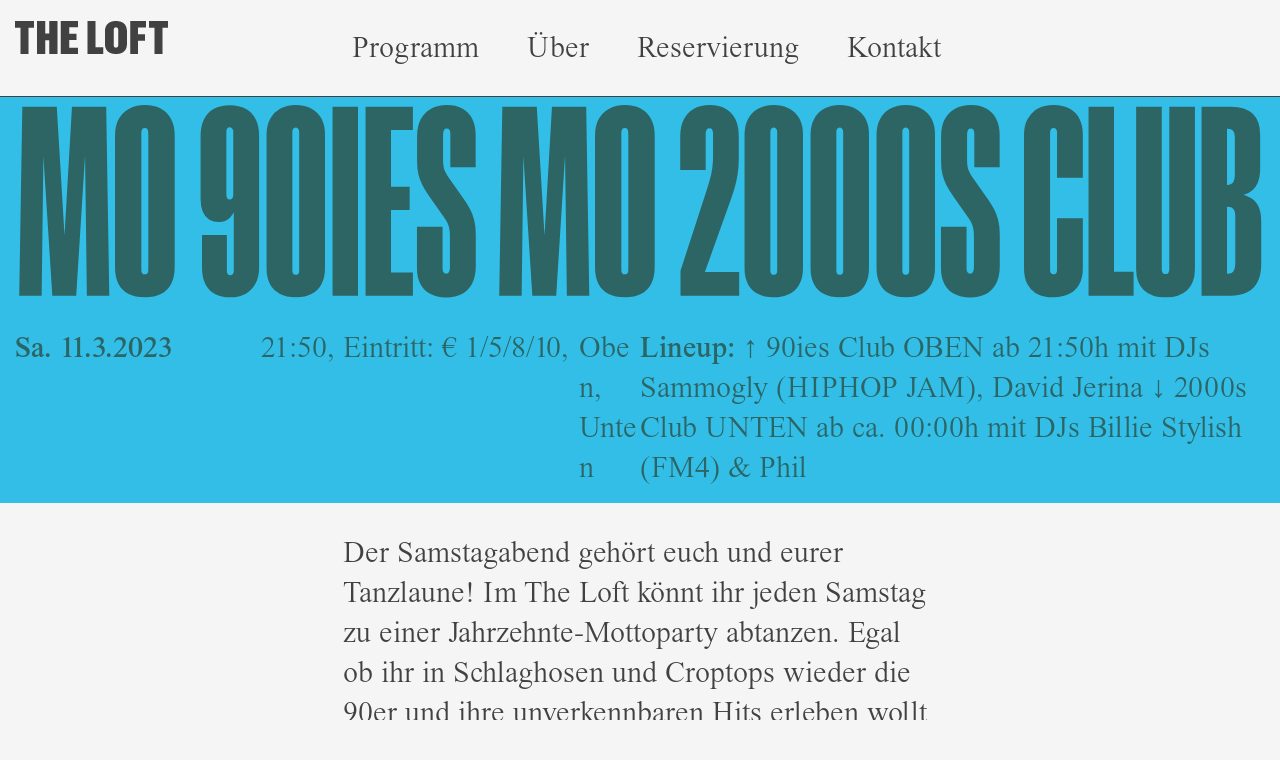

--- FILE ---
content_type: text/html; charset=UTF-8
request_url: https://www.theloft.at/90ies-2000s-club-6/
body_size: 23241
content:
<!doctype html>
<html lang="de">
<head>
	<meta charset="UTF-8">
	<meta name="viewport" content="width=device-width, initial-scale=1">
	<link rel="profile" href="https://gmpg.org/xfn/11">
	<title>MO 90IES MO 2000S CLUB - The Loft  - Working hard for better parties in Vienna</title>
<meta name="dc.title" content="MO 90IES MO 2000S CLUB - The Loft  - Working hard for better parties in Vienna">
<meta name="dc.description" content="Der Samstagabend gehört euch und eurer Tanzlaune! Im The Loft könnt ihr jeden Samstag zu einer Jahrzehnte-Mottoparty abtanzen. Egal ob ihr in Schlaghosen und Croptops wieder die 90er und ihre unverkennbaren Hits erleben wollt oder euch den Abend mit den One Hit Wonders der Nullerjahre vergnügen möchtet, für jeden Geschmack&hellip;">
<meta name="dc.relation" content="https://www.theloft.at/90ies-2000s-club-6/">
<meta name="dc.source" content="https://www.theloft.at/">
<meta name="dc.language" content="de_DE">
<meta name="description" content="Der Samstagabend gehört euch und eurer Tanzlaune! Im The Loft könnt ihr jeden Samstag zu einer Jahrzehnte-Mottoparty abtanzen. Egal ob ihr in Schlaghosen und Croptops wieder die 90er und ihre unverkennbaren Hits erleben wollt oder euch den Abend mit den One Hit Wonders der Nullerjahre vergnügen möchtet, für jeden Geschmack&hellip;">
<meta name="robots" content="index, follow, max-snippet:-1, max-image-preview:large, max-video-preview:-1">
<link rel="canonical" href="https://www.theloft.at/90ies-2000s-club-6/">
<meta property="og:url" content="https://www.theloft.at/90ies-2000s-club-6/">
<meta property="og:site_name" content="The Loft">
<meta property="og:locale" content="de_DE">
<meta property="og:type" content="article">
<meta property="article:author" content="">
<meta property="article:publisher" content="">
<meta property="article:section" content="Oben">
<meta property="article:tag" content="2000s">
<meta property="article:tag" content="90ies">
<meta property="article:tag" content="eurodance">
<meta property="article:tag" content="grunge">
<meta property="article:tag" content="hip hop">
<meta property="article:tag" content="hip house">
<meta property="article:tag" content="house">
<meta property="article:tag" content="indie">
<meta property="article:tag" content="metal">
<meta property="article:tag" content="pop">
<meta property="article:tag" content="punk">
<meta property="article:tag" content="rave">
<meta property="article:tag" content="rnb">
<meta property="article:tag" content="rock">
<meta property="article:tag" content="techno">
<meta property="og:title" content="MO 90IES MO 2000S CLUB - The Loft  - Working hard for better parties in Vienna">
<meta property="og:description" content="Der Samstagabend gehört euch und eurer Tanzlaune! Im The Loft könnt ihr jeden Samstag zu einer Jahrzehnte-Mottoparty abtanzen. Egal ob ihr in Schlaghosen und Croptops wieder die 90er und ihre unverkennbaren Hits erleben wollt oder euch den Abend mit den One Hit Wonders der Nullerjahre vergnügen möchtet, für jeden Geschmack&hellip;">
<meta property="og:image" content="https://www.theloft.at/wp-content/uploads/2022/11/11.03.-retropartyvienna-ig.jpeg">
<meta property="og:image:secure_url" content="https://www.theloft.at/wp-content/uploads/2022/11/11.03.-retropartyvienna-ig.jpeg">
<meta property="og:image:width" content="1005">
<meta property="og:image:height" content="1005">
<meta property="og:image:alt" content="11.03. retropartyvienna ig">
<meta property="fb:pages" content="">
<meta property="fb:admins" content="">
<meta property="fb:app_id" content="">
<meta name="twitter:card" content="summary">
<meta name="twitter:site" content="">
<meta name="twitter:creator" content="">
<meta name="twitter:title" content="MO 90IES MO 2000S CLUB - The Loft  - Working hard for better parties in Vienna">
<meta name="twitter:description" content="Der Samstagabend gehört euch und eurer Tanzlaune! Im The Loft könnt ihr jeden Samstag zu einer Jahrzehnte-Mottoparty abtanzen. Egal ob ihr in Schlaghosen und Croptops wieder die 90er und ihre unverkennbaren Hits erleben wollt oder euch den Abend mit den One Hit Wonders der Nullerjahre vergnügen möchtet, für jeden Geschmack&hellip;">
<meta name="twitter:image" content="https://www.theloft.at/wp-content/uploads/2022/11/11.03.-retropartyvienna-ig.jpeg">
<link rel="alternate" type="application/rss+xml" title="The Loft &raquo; Feed" href="https://www.theloft.at/feed/" />
<link rel="alternate" type="application/rss+xml" title="The Loft &raquo; Kommentar-Feed" href="https://www.theloft.at/comments/feed/" />
		<script type="application/ld+json">{"@context":"https:\/\/schema.org","@type":"MusicEvent","name":"MO 90IES MO 2000S CLUB","description":"Der Samstagabend geh\u00f6rt euch und eurer Tanzlaune! Im The Loft k\u00f6nnt ihr jeden Samstag zu einer Jahrzehnte-Mottoparty abtanzen. Egal ob ihr in Schlaghosen und Croptops wieder die 90er und ihre unverkennbaren Hits erleben wollt oder euch den Abend mit den One Hit Wonders der Nullerjahre vergn\u00fcgen m\u00f6chtet, f\u00fcr jeden Geschmack&hellip;","image":"https:\/\/www.theloft.at\/wp-content\/uploads\/2022\/11\/11.03.-retropartyvienna-ig.jpeg","url":"https:\/\/www.theloft.at","startDate":"20230311T21:50:00","location":{"@type":"Place","name":"The Loft","address":"Lerchenfelderg\u00fcrtel 37, 1160 Wien"}}</script>
<link rel="alternate" title="oEmbed (JSON)" type="application/json+oembed" href="https://www.theloft.at/wp-json/oembed/1.0/embed?url=https%3A%2F%2Fwww.theloft.at%2F90ies-2000s-club-6%2F" />
<link rel="alternate" title="oEmbed (XML)" type="text/xml+oembed" href="https://www.theloft.at/wp-json/oembed/1.0/embed?url=https%3A%2F%2Fwww.theloft.at%2F90ies-2000s-club-6%2F&#038;format=xml" />
<style id='wp-img-auto-sizes-contain-inline-css'>
img:is([sizes=auto i],[sizes^="auto," i]){contain-intrinsic-size:3000px 1500px}
/*# sourceURL=wp-img-auto-sizes-contain-inline-css */
</style>
<style id='wp-emoji-styles-inline-css'>

	img.wp-smiley, img.emoji {
		display: inline !important;
		border: none !important;
		box-shadow: none !important;
		height: 1em !important;
		width: 1em !important;
		margin: 0 0.07em !important;
		vertical-align: -0.1em !important;
		background: none !important;
		padding: 0 !important;
	}
/*# sourceURL=wp-emoji-styles-inline-css */
</style>
<link rel='stylesheet' id='wp-block-library-css' href='https://www.theloft.at/wp-includes/css/dist/block-library/style.css?ver=6.9' media='all' />
<style id='wpseopress-local-business-style-inline-css'>
span.wp-block-wpseopress-local-business-field{margin-right:8px}

/*# sourceURL=https://www.theloft.at/wp-content/plugins/wp-seopress-pro/public/editor/blocks/local-business/style-index.css */
</style>
<style id='wpseopress-table-of-contents-style-inline-css'>
.wp-block-wpseopress-table-of-contents li.active>a{font-weight:bold}

/*# sourceURL=https://www.theloft.at/wp-content/plugins/wp-seopress-pro/public/editor/blocks/table-of-contents/style-index.css */
</style>
<style id='global-styles-inline-css'>
:root{--wp--preset--aspect-ratio--square: 1;--wp--preset--aspect-ratio--4-3: 4/3;--wp--preset--aspect-ratio--3-4: 3/4;--wp--preset--aspect-ratio--3-2: 3/2;--wp--preset--aspect-ratio--2-3: 2/3;--wp--preset--aspect-ratio--16-9: 16/9;--wp--preset--aspect-ratio--9-16: 9/16;--wp--preset--color--black: #000000;--wp--preset--color--cyan-bluish-gray: #abb8c3;--wp--preset--color--white: #ffffff;--wp--preset--color--pale-pink: #f78da7;--wp--preset--color--vivid-red: #cf2e2e;--wp--preset--color--luminous-vivid-orange: #ff6900;--wp--preset--color--luminous-vivid-amber: #fcb900;--wp--preset--color--light-green-cyan: #7bdcb5;--wp--preset--color--vivid-green-cyan: #00d084;--wp--preset--color--pale-cyan-blue: #8ed1fc;--wp--preset--color--vivid-cyan-blue: #0693e3;--wp--preset--color--vivid-purple: #9b51e0;--wp--preset--gradient--vivid-cyan-blue-to-vivid-purple: linear-gradient(135deg,rgb(6,147,227) 0%,rgb(155,81,224) 100%);--wp--preset--gradient--light-green-cyan-to-vivid-green-cyan: linear-gradient(135deg,rgb(122,220,180) 0%,rgb(0,208,130) 100%);--wp--preset--gradient--luminous-vivid-amber-to-luminous-vivid-orange: linear-gradient(135deg,rgb(252,185,0) 0%,rgb(255,105,0) 100%);--wp--preset--gradient--luminous-vivid-orange-to-vivid-red: linear-gradient(135deg,rgb(255,105,0) 0%,rgb(207,46,46) 100%);--wp--preset--gradient--very-light-gray-to-cyan-bluish-gray: linear-gradient(135deg,rgb(238,238,238) 0%,rgb(169,184,195) 100%);--wp--preset--gradient--cool-to-warm-spectrum: linear-gradient(135deg,rgb(74,234,220) 0%,rgb(151,120,209) 20%,rgb(207,42,186) 40%,rgb(238,44,130) 60%,rgb(251,105,98) 80%,rgb(254,248,76) 100%);--wp--preset--gradient--blush-light-purple: linear-gradient(135deg,rgb(255,206,236) 0%,rgb(152,150,240) 100%);--wp--preset--gradient--blush-bordeaux: linear-gradient(135deg,rgb(254,205,165) 0%,rgb(254,45,45) 50%,rgb(107,0,62) 100%);--wp--preset--gradient--luminous-dusk: linear-gradient(135deg,rgb(255,203,112) 0%,rgb(199,81,192) 50%,rgb(65,88,208) 100%);--wp--preset--gradient--pale-ocean: linear-gradient(135deg,rgb(255,245,203) 0%,rgb(182,227,212) 50%,rgb(51,167,181) 100%);--wp--preset--gradient--electric-grass: linear-gradient(135deg,rgb(202,248,128) 0%,rgb(113,206,126) 100%);--wp--preset--gradient--midnight: linear-gradient(135deg,rgb(2,3,129) 0%,rgb(40,116,252) 100%);--wp--preset--font-size--small: 13px;--wp--preset--font-size--medium: 20px;--wp--preset--font-size--large: 36px;--wp--preset--font-size--x-large: 42px;--wp--preset--spacing--20: 0.44rem;--wp--preset--spacing--30: 0.67rem;--wp--preset--spacing--40: 1rem;--wp--preset--spacing--50: 1.5rem;--wp--preset--spacing--60: 2.25rem;--wp--preset--spacing--70: 3.38rem;--wp--preset--spacing--80: 5.06rem;--wp--preset--shadow--natural: 6px 6px 9px rgba(0, 0, 0, 0.2);--wp--preset--shadow--deep: 12px 12px 50px rgba(0, 0, 0, 0.4);--wp--preset--shadow--sharp: 6px 6px 0px rgba(0, 0, 0, 0.2);--wp--preset--shadow--outlined: 6px 6px 0px -3px rgb(255, 255, 255), 6px 6px rgb(0, 0, 0);--wp--preset--shadow--crisp: 6px 6px 0px rgb(0, 0, 0);}:root { --wp--style--global--content-size: 800px;--wp--style--global--wide-size: 1200px; }:where(body) { margin: 0; }.wp-site-blocks > .alignleft { float: left; margin-right: 2em; }.wp-site-blocks > .alignright { float: right; margin-left: 2em; }.wp-site-blocks > .aligncenter { justify-content: center; margin-left: auto; margin-right: auto; }:where(.wp-site-blocks) > * { margin-block-start: 24px; margin-block-end: 0; }:where(.wp-site-blocks) > :first-child { margin-block-start: 0; }:where(.wp-site-blocks) > :last-child { margin-block-end: 0; }:root { --wp--style--block-gap: 24px; }:root :where(.is-layout-flow) > :first-child{margin-block-start: 0;}:root :where(.is-layout-flow) > :last-child{margin-block-end: 0;}:root :where(.is-layout-flow) > *{margin-block-start: 24px;margin-block-end: 0;}:root :where(.is-layout-constrained) > :first-child{margin-block-start: 0;}:root :where(.is-layout-constrained) > :last-child{margin-block-end: 0;}:root :where(.is-layout-constrained) > *{margin-block-start: 24px;margin-block-end: 0;}:root :where(.is-layout-flex){gap: 24px;}:root :where(.is-layout-grid){gap: 24px;}.is-layout-flow > .alignleft{float: left;margin-inline-start: 0;margin-inline-end: 2em;}.is-layout-flow > .alignright{float: right;margin-inline-start: 2em;margin-inline-end: 0;}.is-layout-flow > .aligncenter{margin-left: auto !important;margin-right: auto !important;}.is-layout-constrained > .alignleft{float: left;margin-inline-start: 0;margin-inline-end: 2em;}.is-layout-constrained > .alignright{float: right;margin-inline-start: 2em;margin-inline-end: 0;}.is-layout-constrained > .aligncenter{margin-left: auto !important;margin-right: auto !important;}.is-layout-constrained > :where(:not(.alignleft):not(.alignright):not(.alignfull)){max-width: var(--wp--style--global--content-size);margin-left: auto !important;margin-right: auto !important;}.is-layout-constrained > .alignwide{max-width: var(--wp--style--global--wide-size);}body .is-layout-flex{display: flex;}.is-layout-flex{flex-wrap: wrap;align-items: center;}.is-layout-flex > :is(*, div){margin: 0;}body .is-layout-grid{display: grid;}.is-layout-grid > :is(*, div){margin: 0;}body{padding-top: 0px;padding-right: 0px;padding-bottom: 0px;padding-left: 0px;}a:where(:not(.wp-element-button)){text-decoration: underline;}:root :where(.wp-element-button, .wp-block-button__link){background-color: #32373c;border-width: 0;color: #fff;font-family: inherit;font-size: inherit;font-style: inherit;font-weight: inherit;letter-spacing: inherit;line-height: inherit;padding-top: calc(0.667em + 2px);padding-right: calc(1.333em + 2px);padding-bottom: calc(0.667em + 2px);padding-left: calc(1.333em + 2px);text-decoration: none;text-transform: inherit;}.has-black-color{color: var(--wp--preset--color--black) !important;}.has-cyan-bluish-gray-color{color: var(--wp--preset--color--cyan-bluish-gray) !important;}.has-white-color{color: var(--wp--preset--color--white) !important;}.has-pale-pink-color{color: var(--wp--preset--color--pale-pink) !important;}.has-vivid-red-color{color: var(--wp--preset--color--vivid-red) !important;}.has-luminous-vivid-orange-color{color: var(--wp--preset--color--luminous-vivid-orange) !important;}.has-luminous-vivid-amber-color{color: var(--wp--preset--color--luminous-vivid-amber) !important;}.has-light-green-cyan-color{color: var(--wp--preset--color--light-green-cyan) !important;}.has-vivid-green-cyan-color{color: var(--wp--preset--color--vivid-green-cyan) !important;}.has-pale-cyan-blue-color{color: var(--wp--preset--color--pale-cyan-blue) !important;}.has-vivid-cyan-blue-color{color: var(--wp--preset--color--vivid-cyan-blue) !important;}.has-vivid-purple-color{color: var(--wp--preset--color--vivid-purple) !important;}.has-black-background-color{background-color: var(--wp--preset--color--black) !important;}.has-cyan-bluish-gray-background-color{background-color: var(--wp--preset--color--cyan-bluish-gray) !important;}.has-white-background-color{background-color: var(--wp--preset--color--white) !important;}.has-pale-pink-background-color{background-color: var(--wp--preset--color--pale-pink) !important;}.has-vivid-red-background-color{background-color: var(--wp--preset--color--vivid-red) !important;}.has-luminous-vivid-orange-background-color{background-color: var(--wp--preset--color--luminous-vivid-orange) !important;}.has-luminous-vivid-amber-background-color{background-color: var(--wp--preset--color--luminous-vivid-amber) !important;}.has-light-green-cyan-background-color{background-color: var(--wp--preset--color--light-green-cyan) !important;}.has-vivid-green-cyan-background-color{background-color: var(--wp--preset--color--vivid-green-cyan) !important;}.has-pale-cyan-blue-background-color{background-color: var(--wp--preset--color--pale-cyan-blue) !important;}.has-vivid-cyan-blue-background-color{background-color: var(--wp--preset--color--vivid-cyan-blue) !important;}.has-vivid-purple-background-color{background-color: var(--wp--preset--color--vivid-purple) !important;}.has-black-border-color{border-color: var(--wp--preset--color--black) !important;}.has-cyan-bluish-gray-border-color{border-color: var(--wp--preset--color--cyan-bluish-gray) !important;}.has-white-border-color{border-color: var(--wp--preset--color--white) !important;}.has-pale-pink-border-color{border-color: var(--wp--preset--color--pale-pink) !important;}.has-vivid-red-border-color{border-color: var(--wp--preset--color--vivid-red) !important;}.has-luminous-vivid-orange-border-color{border-color: var(--wp--preset--color--luminous-vivid-orange) !important;}.has-luminous-vivid-amber-border-color{border-color: var(--wp--preset--color--luminous-vivid-amber) !important;}.has-light-green-cyan-border-color{border-color: var(--wp--preset--color--light-green-cyan) !important;}.has-vivid-green-cyan-border-color{border-color: var(--wp--preset--color--vivid-green-cyan) !important;}.has-pale-cyan-blue-border-color{border-color: var(--wp--preset--color--pale-cyan-blue) !important;}.has-vivid-cyan-blue-border-color{border-color: var(--wp--preset--color--vivid-cyan-blue) !important;}.has-vivid-purple-border-color{border-color: var(--wp--preset--color--vivid-purple) !important;}.has-vivid-cyan-blue-to-vivid-purple-gradient-background{background: var(--wp--preset--gradient--vivid-cyan-blue-to-vivid-purple) !important;}.has-light-green-cyan-to-vivid-green-cyan-gradient-background{background: var(--wp--preset--gradient--light-green-cyan-to-vivid-green-cyan) !important;}.has-luminous-vivid-amber-to-luminous-vivid-orange-gradient-background{background: var(--wp--preset--gradient--luminous-vivid-amber-to-luminous-vivid-orange) !important;}.has-luminous-vivid-orange-to-vivid-red-gradient-background{background: var(--wp--preset--gradient--luminous-vivid-orange-to-vivid-red) !important;}.has-very-light-gray-to-cyan-bluish-gray-gradient-background{background: var(--wp--preset--gradient--very-light-gray-to-cyan-bluish-gray) !important;}.has-cool-to-warm-spectrum-gradient-background{background: var(--wp--preset--gradient--cool-to-warm-spectrum) !important;}.has-blush-light-purple-gradient-background{background: var(--wp--preset--gradient--blush-light-purple) !important;}.has-blush-bordeaux-gradient-background{background: var(--wp--preset--gradient--blush-bordeaux) !important;}.has-luminous-dusk-gradient-background{background: var(--wp--preset--gradient--luminous-dusk) !important;}.has-pale-ocean-gradient-background{background: var(--wp--preset--gradient--pale-ocean) !important;}.has-electric-grass-gradient-background{background: var(--wp--preset--gradient--electric-grass) !important;}.has-midnight-gradient-background{background: var(--wp--preset--gradient--midnight) !important;}.has-small-font-size{font-size: var(--wp--preset--font-size--small) !important;}.has-medium-font-size{font-size: var(--wp--preset--font-size--medium) !important;}.has-large-font-size{font-size: var(--wp--preset--font-size--large) !important;}.has-x-large-font-size{font-size: var(--wp--preset--font-size--x-large) !important;}
:root :where(.wp-block-pullquote){font-size: 1.5em;line-height: 1.6;}
/*# sourceURL=global-styles-inline-css */
</style>
<link rel='stylesheet' id='contact-form-7-css' href='https://www.theloft.at/wp-content/plugins/contact-form-7/includes/css/styles.css?ver=6.1.4' media='all' />
<link rel='stylesheet' id='exggmap-style-css' href='https://www.theloft.at/wp-content/plugins/exactly-gdpr-google-maps/public/css/styles.css?ver=1.0.16' media='all' />
<link rel='stylesheet' id='wpa-css-css' href='https://www.theloft.at/wp-content/plugins/honeypot/includes/css/wpa.css?ver=2.3.04' media='all' />
<link rel='stylesheet' id='vfont_scale-css' href='https://www.theloft.at/wp-content/plugins/vfont_scale/public/css/vfont_scale-public.css?v=1.3&#038;ver=1.0.0' media='all' />
<link rel='stylesheet' id='hello-elementor-css' href='https://www.theloft.at/wp-content/themes/hello-elementor/assets/css/reset.css?ver=3.4.5' media='all' />
<link rel='stylesheet' id='hello-elementor-theme-style-css' href='https://www.theloft.at/wp-content/themes/hello-elementor/assets/css/theme.css?ver=3.4.5' media='all' />
<link rel='stylesheet' id='hello-elementor-header-footer-css' href='https://www.theloft.at/wp-content/themes/hello-elementor/assets/css/header-footer.css?ver=3.4.5' media='all' />
<link rel='stylesheet' id='elementor-frontend-css' href='https://www.theloft.at/wp-content/plugins/elementor/assets/css/frontend.css?ver=3.34.2' media='all' />
<link rel='stylesheet' id='widget-image-css' href='https://www.theloft.at/wp-content/plugins/elementor/assets/css/widget-image.min.css?ver=3.34.2' media='all' />
<link rel='stylesheet' id='widget-nav-menu-css' href='https://www.theloft.at/wp-content/plugins/elementor-pro/assets/css/widget-nav-menu.min.css?ver=3.34.1' media='all' />
<link rel='stylesheet' id='e-sticky-css' href='https://www.theloft.at/wp-content/plugins/elementor-pro/assets/css/modules/sticky.css?ver=3.34.1' media='all' />
<link rel='stylesheet' id='widget-icon-list-css' href='https://www.theloft.at/wp-content/plugins/elementor/assets/css/widget-icon-list.min.css?ver=3.34.2' media='all' />
<link rel='stylesheet' id='widget-heading-css' href='https://www.theloft.at/wp-content/plugins/elementor/assets/css/widget-heading.min.css?ver=3.34.2' media='all' />
<link rel='stylesheet' id='widget-post-info-css' href='https://www.theloft.at/wp-content/plugins/elementor-pro/assets/css/widget-post-info.min.css?ver=3.34.1' media='all' />
<link rel='stylesheet' id='elementor-icons-shared-0-css' href='https://www.theloft.at/wp-content/plugins/elementor/assets/lib/font-awesome/css/fontawesome.css?ver=5.15.3' media='all' />
<link rel='stylesheet' id='elementor-icons-fa-regular-css' href='https://www.theloft.at/wp-content/plugins/elementor/assets/lib/font-awesome/css/regular.css?ver=5.15.3' media='all' />
<link rel='stylesheet' id='elementor-icons-fa-solid-css' href='https://www.theloft.at/wp-content/plugins/elementor/assets/lib/font-awesome/css/solid.css?ver=5.15.3' media='all' />
<link rel='stylesheet' id='elementor-icons-css' href='https://www.theloft.at/wp-content/plugins/elementor/assets/lib/eicons/css/elementor-icons.css?ver=5.46.0' media='all' />
<link rel='stylesheet' id='elementor-post-70-css' href='https://www.theloft.at/wp-content/uploads/elementor/css/post-70.css?ver=1769303558' media='all' />
<link rel='stylesheet' id='font-awesome-5-all-css' href='https://www.theloft.at/wp-content/plugins/elementor/assets/lib/font-awesome/css/all.css?ver=3.34.2' media='all' />
<link rel='stylesheet' id='font-awesome-4-shim-css' href='https://www.theloft.at/wp-content/plugins/elementor/assets/lib/font-awesome/css/v4-shims.css?ver=3.34.2' media='all' />
<link rel='stylesheet' id='elementor-post-6877-css' href='https://www.theloft.at/wp-content/uploads/elementor/css/post-6877.css?ver=1769303558' media='all' />
<link rel='stylesheet' id='elementor-post-183-css' href='https://www.theloft.at/wp-content/uploads/elementor/css/post-183.css?ver=1769303558' media='all' />
<link rel='stylesheet' id='elementor-post-217-css' href='https://www.theloft.at/wp-content/uploads/elementor/css/post-217.css?ver=1769303561' media='all' />
<!--n2css--><!--n2js--><script src="https://www.theloft.at/wp-includes/js/jquery/jquery.js?ver=3.7.1" id="jquery-core-js"></script>
<script src="https://www.theloft.at/wp-includes/js/jquery/jquery-migrate.js?ver=3.4.1" id="jquery-migrate-js"></script>
<script src="https://www.theloft.at/wp-content/plugins/exactly-gdpr-google-maps/public/js/script.js?ver=1.0.16" id="exggmap-script-js"></script>
<script src="https://www.theloft.at/wp-content/plugins/vfont_scale/public/js/vfont_scale-public.js?v=1.3&amp;ver=1.0.0" id="vfont_scale_preview-js"></script>
<script src="https://www.theloft.at/wp-content/plugins/vfont_scale/public/js/single-line.js?v=1.3&amp;ver=1.0.0" id="vfont_scale_single-js"></script>
<script src="https://www.theloft.at/wp-content/plugins/elementor/assets/lib/font-awesome/js/v4-shims.js?ver=3.34.2" id="font-awesome-4-shim-js"></script>
<link rel="https://api.w.org/" href="https://www.theloft.at/wp-json/" /><link rel="alternate" title="JSON" type="application/json" href="https://www.theloft.at/wp-json/wp/v2/posts/13508" /><link rel="EditURI" type="application/rsd+xml" title="RSD" href="https://www.theloft.at/xmlrpc.php?rsd" />
<meta name="generator" content="WordPress 6.9" />
<link rel='shortlink' href='https://www.theloft.at/?p=13508' />
<style>
	
/* Font Style Global */	
@font-face {
  font-family: ABCGravity;
  src: url(https://www.theloft.at/wp-content/uploads/2022/02/ABCGravity-Normal.woff2);
}
@font-face {
  font-family: Gravity Extra Condensed;
  src: url(https://www.theloft.at/wp-content/uploads/2022/02/ABCGravity-ExtraCondensed.woff2);
}
@font-face {
  font-family: Times Semibold;
  src: url(https://www.theloft.at/wp-content/uploads/2022/02/TimesNowSemiBold.woff2);
}
@font-face {
  font-family: Times Now;
  src: url(https://www.theloft.at/wp-content/uploads/2022/02/TimesNowSemiLight.woff2);
}		

	
	h1, h2 {
		font-family: 'ABCGravity', sans-serif;
		color: var( --e-global-color-80b842f );
    	font-size: 80px;
    	font-weight: 900;
    	text-transform: uppercase;
    	line-height: 80px;
		font-feature-settings: 'ss02' on, 'ss03' on, 'ss05' on, 'ss06' on, 'ss07' on, 'ss09' on, 'ss13' on, 'ss17' on;
		}
	h3 {
		font-family: 'Times Semibold';
	}
	.content-middle {
		width: 60%;
		text-align: left;
		font-family: "ABCGravity", Sans-serif;
		font-size: 5vw;
		line-height: 1;
		text-transform: uppercase;	
		padding: 10px;
		color:#414141;
		font-feature-settings: 'ss02' on, 'ss03' on, 'ss05' on, 'ss06' on, 'ss07' on, 'ss09' on, 'ss13' on, 'ss17' on;
		}
/* Font Style Global ENDE */	
	
	/*
farbkonzept1 : Lila + Rot
farbkonzept2 : Gelb + Rot
farbkonzept3 : Fuchsia + Lila
farbkonzept4 : Gelb + Lila
farbkonzept5 : Dunkelgrün + Hellblau
farbkonzept6 : Rot + Gelb
farbkonzept7 : Fuchsia + Gelb
farbkonzept8 : Grün + Gelb
farbkonzept9 : Hellblau + Dunkelgrün
farbkonzept10 : Gold + Dunkelgrün
farbkonzept11 : Rot + Hellschwarz
farbkonzept12 : Lila + Hellschwarz
	*/
	
:root {
--lila: #4678C8;
--rot: #FF4646;
--gelb: #FFD200;
--fuchsia: #FF64C8;	
--dunkelgruen: #2D6464;	
--gruen: #37A582;		
--hellblau: #32BEE6;	
--gold: #BEBE78;
--hellschwarz:  #414141;
}	

.error404 #header-color {background-color: var(--rot);}
.error404 #footer-color {background-color: var(--rot);}
.error404 #title-color h1{color: var(--hellschwarz);}
.error404 #footer-color {color: var(--hellschwarz);}		
.error404 #footer-color a span{color: var(--hellschwarz);}		
.error404 #header-text-color {color: var(--hellschwarz);}	
.error404 #datum-und-preis {color: var(--hellschwarz);}	

	/*Farbkonzept 1 Lila + Rot*/
.farbkonzept1 #header-color { background-color: var(--lila);}
.farbkonzept1 #footer-color {background-color: var(--lila);}
.farbkonzept1 #title-color h1{color: var(--rot);}
.farbkonzept1 #footer-color {color: var(--rot);}		
.farbkonzept1 #footer-color a span{color: var(--rot);}	
.farbkonzept1 #footer-color h2 {color: var(--rot);}		
.farbkonzept1 #header-text-color {color: var(--rot);}	
.farbkonzept1 #datum-und-preis {color: var(--rot); }	
	
.farbkonzept1 #lineup-mobil {background-color: var(--rot); color: var(--lila)}	
	
	/* Sticky Post Home	
.home .custom-sticky.farbkonzept1 .elementor-section {background-color: var(--lila)!important;}	
.home .custom-sticky.farbkonzept1 h2{color: var(--rot)!important;} */

	
	/*Farbkonzept 2 GELB + ROT */
.farbkonzept2 #header-color {background-color: var(--gelb);}
.farbkonzept2 #footer-color {background-color: var(--gelb);}
.farbkonzept2 #title-color h1{color: var(--rot);}
.farbkonzept2 #footer-color {color: var(--rot);}		
.farbkonzept2 #footer-color a span{color: var(--rot);}	
.farbkonzept2 #footer-color h2 {color: var(--rot);}		
.farbkonzept2 #header-text-color {color: var(--rot);}	
.farbkonzept2 #datum-und-preis {color: var(--rot);}	
	
.farbkonzept2 #lineup-mobil {background-color: var(--rot); color: var(--gelb)}		
	
	/* Sticky Post Home
.home .custom-sticky.farbkonzept2 .e-container {background-color: var(--gelb)!important; }	
.home .custom-sticky.farbkonzept2 h2 {color: var(--rot)!important;} */

	
		
	/*Farbkonzept 3 FUCHSIA + LILA*/
.farbkonzept3 #header-color {background-color: var(--fuchsia);}
.farbkonzept3 #footer-color {background-color: var(--fuchsia);}
.farbkonzept3 #title-color h1{color: var(--lila);}
.farbkonzept3 #footer-color {color: var(--lila);}		
.farbkonzept3 #footer-color a span{color: var(--lila);}	
.farbkonzept3 #footer-color h2 {color: var(--lila);}		
.farbkonzept3 #header-text-color {color: var(--lila);}	
.farbkonzept3 #datum-und-preis {color: var(--lila);}
	
.farbkonzept3 #lineup-mobil {background-color: var(--lila); color: var(--fuchsia)}		

	/* Sticky Post Home
.home .custom-sticky.farbkonzept3 .elementor-section {background-color: var(--fuchsia)!important;}	
.home .custom-sticky.farbkonzept3 h2 {color: var(--lila)!important;}*/

		
	/*Farbkonzept 4 GELB + LILA*/
	
.farbkonzept4 #header-color {background-color: var(--gelb);}
.farbkonzept4 #footer-color {background-color: var(--gelb);}
.farbkonzept4 #title-color h1{color: var(--lila);}
.farbkonzept4 #footer-color {color: var(--lila);}		
.farbkonzept4 #footer-color a span{color: var(--lila);}	
.farbkonzept4 #footer-color h2{color: var(--lila);}		
.farbkonzept4 #header-text-color {color: var(--lila);}	
.farbkonzept4 #datum-und-preis {color: var(--lila);}
	
.farbkonzept4 #lineup-mobil {background-color: var(--lila); color: var(--gelb)}		

	/* Sticky Post Home
.home .custom-sticky.farbkonzept4 .elementor-section {background-color: var(--gelb)!important;}	
.home .custom-sticky.farbkonzept4 h2 {color: var(--lila)!important;}*/

		
	/*Farbkonzept 5 DUNKELGRÜN + HELLBLAU*/
.farbkonzept5 #header-color {background-color: var(--dunkelgruen);}
.farbkonzept5 #footer-color {background-color: var(--dunkelgruen);}
.farbkonzept5 #title-color h1{color: var(--hellblau);}
.farbkonzept5 #footer-color {color: var(--hellblau);}		
.farbkonzept5 #footer-color a span{color: var(--hellblau);}	
.farbkonzept5 #footer-color h2 {color: var(--hellblau);}	
.farbkonzept5 #header-text-color {color: var(--hellblau);}	
.farbkonzept5 #datum-und-preis {color: var(--hellblau);}	

.farbkonzept5 #lineup-mobil {background-color: var(--hellblau); color: var(--dunkelgruen)}		
	
	/* Sticky Post Home
.home .custom-sticky.farbkonzept5 .elementor-section {background-color: var(--dunkelgruen)!important;}	
.home .custom-sticky.farbkonzept5 h2 {color: var(--hellblau)!important;}*/

		
	/*Farbkonzept 6 ROT + GELB*/
.farbkonzept6 #header-color {background-color: var(--rot);}
.farbkonzept6 #footer-color {background-color: var(--rot);}
.farbkonzept6 #title-color h1{color: var(--gelb);}
.farbkonzept6 #footer-color {color: var(--gelb);}		
.farbkonzept6 #footer-color a span{color: var(--gelb);}	
.farbkonzept6 #footer-color h2 {color: var(--gelb);}		
.farbkonzept6 #header-text-color {color: var(--gelb);}	
.farbkonzept6 #datum-und-preis {color: var(--gelb);}	
	
.farbkonzept6 #lineup-mobil {background-color: var(--gelb); color: var(--rot)}		
	/* Sticky Post Home	
.home .custom-sticky.farbkonzept6 .elementor-section {background-color: var(--rot)!important;}	
.home .custom-sticky.farbkonzept6 h2 {color:  var(--gelb)!important;}*/

	
	/*Farbkonzept 7 FUCHSIA + GELB */
.farbkonzept7 #header-color {background-color: var(--fuchsia);}
.farbkonzept7 #footer-color {background-color: var(--fuchsia);}
.farbkonzept7 #title-color h1{color: var(--gelb);}
.farbkonzept7 #footer-color {color: var(--gelb);}		
.farbkonzept7 #footer-color a span{color: var(--gelb);}	
.farbkonzept7 #footer-color h2 {color: var(--gelb);}		
.farbkonzept7 #header-text-color {color: var(--gelb);}	
.farbkonzept7 #datum-und-preis {color: var(--gelb);}	

.farbkonzept7 #lineup-mobil {background-color: var(--gelb); color: var(--fuchsia)}	
	/* Sticky Post Home
.home .custom-sticky.farbkonzept7 .elementor-section {background-color: var(--fuchsia)!important;}	
.home .custom-sticky.farbkonzept7 h2 {color: var(--gelb)!important; }*/

	
	/*Farbkonzept 8 GRÜN + GELB*/
.farbkonzept8 #header-color {background-color: var(--gruen);}
.farbkonzept8 #footer-color {background-color: var(--gruen);}
.farbkonzept8 #title-color h1{color: var(--gelb);}
.farbkonzept8 #footer-color {color: var(--gelb);}		
.farbkonzept8 #footer-color a span{color: var(--gelb);}	
.farbkonzept8 #footer-color h2 {color: var(--gelb);}		
.farbkonzept8 #header-text-color {color: var(--gelb);}	
.farbkonzept8 #datum-und-preis {color: var(--gelb);}	
	
.farbkonzept8 #lineup-mobil {background-color: var(--gelb); color: var(--gruen)}	
	
	/* Sticky Post Home	
.home .custom-sticky.farbkonzept8 .elementor-section {background-color: var(--gruen)!important;}	
.home .custom-sticky.farbkonzept8 h2 {color: var(--gelb)!important;}*/

	
	/*Farbkonzept 9 HELLBLAU + DUNKELGRÜN */
.farbkonzept9 #header-color {background-color: var(--hellblau);}
.farbkonzept9 #footer-color {background-color: var(--hellblau);}
.farbkonzept9 #title-color h1{color: var(--dunkelgruen);}
.farbkonzept9 #header-text-color {color: var(--dunkelgruen);}	
.farbkonzept9 #datum-und-preis {color: var(--dunkelgruen);}	
.farbkonzept9 #footer-color h2 {color: var(--dunkelgruen);}	
.farbkonzept9 #lineup-mobil {background-color: var(--dunkelgruen); color: var(--hellblau)}		
	/* Sticky Post Home
.home .custom-sticky.farbkonzept9 .elementor-section {background-color: var(--hellblau)!important;}	
.home .custom-sticky.farbkonzept9 h2 {color: var(--dunkelgruen)!important;}*/

	
	/*Farbkonzept 10 GOLD + DUNKELGRÜN */
.farbkonzept10 #header-color {background-color: var(--gold);}
.farbkonzept10 #footer-color {background-color: var(--gold);}
.farbkonzept10 #title-color h1{color: var(--dunkelgruen);}
.farbkonzept10 #footer-color {color: var(--dunkelgruen);}		
.farbkonzept10 #footer-color a span{color: var(--dunkelgruen);}	
.farbkonzept10 #footer-color h2 {color: var(--dunkelgruen);}		
.farbkonzept10 #header-text-color {color: var(--dunkelgruen);}	
.farbkonzept10 #datum-und-preis {color: var(--dunkelgruen);}		

.farbkonzept10 #lineup-mobil {background-color: var(--dunkelgruen); color: var(--gold)}		
	/* Sticky Post Home
.home .custom-sticky.farbkonzept10 .elementor-section {background-color: var(--gold)!important;}	
.home .custom-sticky.farbkonzept10 h2 {color: var(--dunkelgruen)!important;}*/

	
	/*Farbkonzept 11 ROT + HELLSCHWARZ*/
.farbkonzept11 #header-color {background-color: var(--rot);}
.farbkonzept11 #footer-color {background-color: var(--rot);}
.farbkonzept11 #title-color h1{color: var(--hellschwarz);}
.farbkonzept11 #footer-color {color: var(--hellschwarz);}		
.farbkonzept11 #footer-color a span{color: var(--hellschwarz);}	
.farbkonzept11 #footer-color h2 {color: var(--hellschwarz);}		
.farbkonzept11 #header-text-color {color: var(--hellschwarz);}	
.farbkonzept11 #datum-und-preis {color: var(--hellschwarz);}	

.farbkonzept11 #lineup-mobil {background-color: var(--hellschwarz); color: var(--rot)}	
	/* Sticky Post Home
.home .custom-sticky.farbkonzept11 .elementor-section {background-color: var(--rot)!important;}	
.home .custom-sticky.farbkonzept11 h2 {color:var(--hellschwarz)!important;}*/


	/*Farbkonzept 12 LILA + HELLSCHWARZ*/
.farbkonzept12 #header-color {background-color: var(--lila);}
.farbkonzept12 #footer-color {background-color: var(--lila);}
.farbkonzept12 #title-color h1{color: var(--hellschwarz);}
.farbkonzept12 #footer-color {color: var(--hellschwarz);}		
.farbkonzept12 #footer-color a span{color: var(--hellschwarz);}	
.farbkonzept12 #footer-color h2 {color: var(--hellschwarz);}		
.farbkonzept12 #header-text-color {color: var(--hellschwarz);}	
.farbkonzept12 #datum-und-preis {color: var(--hellschwarz);}	

.farbkonzept12 #lineup-mobil {background-color: var(--hellschwarz); color: var(--lila)}		
	/* Sticky Post Home
.home .custom-sticky.farbkonzept12 .elementor-section {background-color:var(--lila)!important;}	
.home .custom-sticky.farbkonzept12 h2 {color: var(--hellschwarz)!important;}*/

		/*Farbkonzept 5 DUNKELGRÜN + HELLBLAU*/
.sommerpause #header-color {background-color: var(--dunkelgruen);}
.sommerpause #footer-color {background-color: var(--dunkelgruen);}
.sommerpause #title-color h1{color: var(--hellblau);}
.sommerpause #footer-color {color: var(--hellblau);}		
.sommerpause #footer-color a span{color: var(--hellblau);}	
.sommerpause #footer-color h2 {color: var(--hellblau);}	
.sommerpause #header-text-color {color: var(--hellblau);}	
.sommerpause #datum-und-preis {color: var(--hellblau);}	
	
	
/* Programm Seite Background Farben für Monate */
	
	.page-id-14 .month-wrapper.jannuar {background-color: var(--lila); color:var(--rot);} 
	.page-id-14 .month-wrapper.februar {background-color: var(--gelb);color:var(--rot);}
	.page-id-14 .month-wrapper.march {background-color: var(--fuchsia);color:var(--lila);}
	.page-id-14 .month-wrapper.april {background-color: var(--gelb);color:var(--lila);}
	.page-id-14 .month-wrapper.may {background-color: var(--dunkelgruen);color:var(--hellblau);}
	.page-id-14 .month-wrapper.june {background-color: var(--rot);color:var(--gelb);}
	.page-id-14 .month-wrapper.july {background-color: var(--fuchsia);color:var(--gelb);}
	.page-id-14 .month-wrapper.august {background-color:var(--gruen);color:var(--gelb);}
	.page-id-14 .month-wrapper.september {background-color: var(--hellblau);color:var(--dunkelgruen);}
	.page-id-14 .month-wrapper.october {background-color: var(--gold);color:var(--dunkelgruen);}
	.page-id-14 .month-wrapper.november {background-color: var(--rot);color:var(--hellschwarz);}
	.page-id-14 .month-wrapper.december {background-color: var(--lila);color:var(--hellschwarz);}		

	
	
	/* Programm Seite Background Farben füs HOVER */
	.box-wrap.farbkonzept1:hover,
	.box-wrap.farbkonzept1:hover .content-middle,
	.box-wrap.farbkonzept1:hover .content-left,
	.box-wrap.farbkonzept1:hover .content-right
	{background-color: var(--lila); color:var(--rot);} 
	

	
.box-wrap.farbkonzept2:hover,
	.box-wrap.farbkonzept2:hover .content-middle,
	.box-wrap.farbkonzept2:hover .content-left,
	.box-wrap.farbkonzept2:hover .content-right
	{background-color: var(--gelb);color:var(--rot);}
	

	
	.box-wrap.farbkonzept3:hover,
	.box-wrap.farbkonzept3:hover .content-middle,
	.box-wrap.farbkonzept3:hover .content-left,
	.box-wrap.farbkonzept3:hover .content-right
	{background-color: var(--fuchsia);color:var(--lila);}
	

	
	
.box-wrap.farbkonzept4:hover,
.box-wrap.farbkonzept4:hover .content-middle,
.box-wrap.farbkonzept4:hover .content-left,
.box-wrap.farbkonzept4:hover .content-right
	{background-color: var(--gelb);color:var(--lila);}


	
	.box-wrap.farbkonzept5:hover,
	.box-wrap.farbkonzept5:hover .content-middle,
	.box-wrap.farbkonzept5:hover .content-left,
	.box-wrap.farbkonzept5:hover .content-right
	{background-color: var(--dunkelgruen);color:var(--hellblau);}

	.box-wrap.sommerpause:hover,
	.box-wrap.sommerpause:hover .content-middle,
	.box-wrap.sommerpause:hover .content-left,
	.box-wrap.sommerpause:hover .content-right
	{background-color: var(--dunkelgruen);color:var(--hellblau);}
	
	.box-wrap.farbkonzept6:hover,
	.box-wrap.farbkonzept6:hover .content-middle,
	.box-wrap.farbkonzept6:hover .content-left,
	.box-wrap.farbkonzept6:hover .content-right
	{background-color: var(--rot);color:var(--gelb);}
	
	
		
	.box-wrap.farbkonzept7:hover,
	.box-wrap.farbkonzept7:hover .content-middle,
	.box-wrap.farbkonzept7:hover .content-leftm
	.box-wrap.farbkonzept7:hover .content-right
	{background-color: var(--fuchsia);color:var(--gelb);}
	
		
	
	.box-wrap.farbkonzept8:hover,
	.box-wrap.farbkonzept8:hover .content-middle,
	.box-wrap.farbkonzept8:hover .content-left,
	.box-wrap.farbkonzept8:hover .content-right
	{background-color: var(--gruen);color:var(--gelb);}

	
	
	.box-wrap.farbkonzept9:hover,
	.box-wrap.farbkonzept9:hover .content-middle,
	.box-wrap.farbkonzept9:hover .content-left,
	.box-wrap.farbkonzept9:hover .content-right
	{background-color: var(--hellblau);color:var(--dunkelgruen);}
	
	
	
	.box-wrap.farbkonzept10:hover,
	.box-wrap.farbkonzept10:hover .content-middle,
	.box-wrap.farbkonzept10:hover .content-left,
	.box-wrap.farbkonzept10:hover .content-right
	{background-color: var(--gold);color:var(--dunkelgruen);}
	

	.box-wrap.farbkonzept11:hover,
	.box-wrap.farbkonzept11:hover .content-middle,
	.box-wrap.farbkonzept11:hover .content-left,
	.box-wrap.farbkonzept11:hover .content-right
	{background-color: var(--rot);color:var(--hellschwarz);}
	

	
	
	.box-wrap.farbkonzept12:hover,
	.box-wrap.farbkonzept12:hover .content-middle,
	.box-wrap.farbkonzept12:hover .content-left,
	.box-wrap.farbkonzept12:hover .content-right
	{background-color: var(--lila);color:var(--hellschwarz);}	
	
	
	
	
/* Mobil */
	
/* Small devices (mobile/tablets, 767px and below) */
@media only screen and (max-width: 766px) {

h1, h2 {
font-family: 'Gravity Extra Condensed', sans-serif!important;
font-style: normal;
font-weight: 900;
font-size: 47px;
line-height: 38px!important;
/* identical to box height */
letter-spacing: 0.01em;
text-transform: uppercase;
font-feature-settings: 'ss02' on, 'ss03' on, 'ss05' on, 'ss06' on, 'ss07' on, 'ss09' on, 'ss13' on, 'ss17' on;
	}
	
h3 {
	font-family: 'Times Semibold' , sans-serif;
	font-style: normal;
	font-weight: 600;
	font-size: 19px;
	line-height: 25px;
	font-feature-settings: 'ss02' on, 'ss03' on, 'ss05' on, 'ss06' on, 'ss07' on, 'ss09' on, 'ss13' on, 'ss17' on;
	}
	
	
.content-middle {
	width: 60%;
	text-align: left;
	font-family: "Gravity Extra Condensed", Sans-serif;
	color:#414141;
	font-style: normal;
	font-weight: 900;
	font-size: 47px!important;
	line-height: 38px!important;
	/* identical to box height */
	letter-spacing: 0.01em;
	text-transform: uppercase;
	font-feature-settings: 'ss02' on, 'ss03' on, 'ss05' on, 'ss06' on, 'ss07' on, 'ss09' on, 'ss13' on, 'ss17' on;
	margin-bottom: 5px!important;
	margin-top: 10px!important;
	}
	
	.content-right {	
    line-height: 1;
	}
	
	.content-left {	line-height: 1;
	}
	
.month-wrapper .content-middle {

    padding: 0px 5px!important;
 
}
	
.month h2 {
    width: 100%;
    text-align: left;
    font-family: "Gravity Extra Condensed", Sans-serif;
	font-size: 47px!important;
	line-height: 25px;
	letter-spacing: 0.01em;
    word-break: break-word;
	font-weight: 300;
	padding: 0px 10px 0px 12px!important;
	margin: 10px 0px 0px;

}

p {
	font-family: "Times Now", sans-serif;
	line-height: 25px!important;
	}

ul li {
	font-family: "Times Now", sans-serif;
	line-height: 25px!important;
	}	
	ul {
		margin-top: 0px;
		margin-bottom: 10px;
	}	
	
	.party-inhalt {
		line-height: 25px!important;
	}	
	
	
	.eintritttext {display: none;}
	
.paginat {
    width: 100px!important;
}	

.paginat .next-posts-links a,
	.paginat .prev-posts-links a {
		font-size: 19px!important;
	}

	
/*Programm*/	
.menu-item-26 .elementor-item-active {
	background-color: var(--lila)!important;
	color: var(--fuchsia)!important;
}
.menu-item-26 .elementor-item:hover {
	background-color: var(--lila)!important;
	color: var(--fuchsia)!important;
}	
	
	
/*Über*/	
.menu-item-25 .elementor-item-active {
	background-color: var(--fuchsia)!important;
	color: var(--gelb)!important;
}	
.menu-item-25 .elementor-item:hover {
	background-color: var(--fuchsia)!important;
	color: var(--gelb)!important;
}		
/*Reservierung*/	
.menu-item-24 .elementor-item-active {
	background-color: var(--gelb)!important;
	color: var(--rot)!important;
}
.menu-item-24 .elementor-item:hover {
	background-color: var(--gelb)!important;
	color: var(--rot)!important;
}
/*Kontakt*/
.menu-item-23 .elementor-item-active {
	background-color: var(--rot)!important;
	color: var(--hellschwarz)!important;
}
.menu-item-23 .elementor-item:hover {
	background-color: var(--rot)!important;
	color: var(--hellschwarz)!important;
}	
	
	
	}
	</style>
<meta name="generator" content="Elementor 3.34.2; settings: css_print_method-external, google_font-enabled, font_display-auto">
<!-- Google Tag Manager -->
<script>(function(w,d,s,l,i){w[l]=w[l]||[];w[l].push({'gtm.start':
new Date().getTime(),event:'gtm.js'});var f=d.getElementsByTagName(s)[0],
j=d.createElement(s),dl=l!='dataLayer'?'&l='+l:'';j.async=true;j.src=
'https://www.googletagmanager.com/gtm.js?id='+i+dl;f.parentNode.insertBefore(j,f);
})(window,document,'script','dataLayer','GTM-TX4Z58KF');</script>
<!-- End Google Tag Manager -->
			<style>
				.e-con.e-parent:nth-of-type(n+4):not(.e-lazyloaded):not(.e-no-lazyload),
				.e-con.e-parent:nth-of-type(n+4):not(.e-lazyloaded):not(.e-no-lazyload) * {
					background-image: none !important;
				}
				@media screen and (max-height: 1024px) {
					.e-con.e-parent:nth-of-type(n+3):not(.e-lazyloaded):not(.e-no-lazyload),
					.e-con.e-parent:nth-of-type(n+3):not(.e-lazyloaded):not(.e-no-lazyload) * {
						background-image: none !important;
					}
				}
				@media screen and (max-height: 640px) {
					.e-con.e-parent:nth-of-type(n+2):not(.e-lazyloaded):not(.e-no-lazyload),
					.e-con.e-parent:nth-of-type(n+2):not(.e-lazyloaded):not(.e-no-lazyload) * {
						background-image: none !important;
					}
				}
			</style>
			<link rel="icon" href="https://www.theloft.at/wp-content/uploads/2022/08/cropped-loft_logo_favicon-32x32.png" sizes="32x32" />
<link rel="icon" href="https://www.theloft.at/wp-content/uploads/2022/08/cropped-loft_logo_favicon-192x192.png" sizes="192x192" />
<link rel="apple-touch-icon" href="https://www.theloft.at/wp-content/uploads/2022/08/cropped-loft_logo_favicon-180x180.png" />
<meta name="msapplication-TileImage" content="https://www.theloft.at/wp-content/uploads/2022/08/cropped-loft_logo_favicon-270x270.png" />
		<style id="wp-custom-css">
			.elementor-heading-title, .content-middle {
  font-feature-settings: "ss02", "ss03", "ss05", "ss06", "ss07", "ss09", "ss13", "ss17"!important;
}

.custom-sticky .elementor-heading-title {
  font-feature-settings: "ss02", "ss03", "ss05", "ss06", "ss07", "ss09", "ss13", "ss17"!important;
	font-family: 'gravityvariable';
	
}
.fett {
	font-weight: 600;
}

ul {
	padding: 0px 0px 0px 45px
}

strong {
	font-weight: 700!important;
}


h2,h3 {
	margin-bottom: 0px
}

.exampp-hints {
	text-align: center;
}

.exggmap-mask-content button {
    background-color: #ff64c8!important;
    border-style: solid;
    border-width: 1px 1px 1px 1px;
    border-color: #414141!important;
	text-transform:none!important;
}
.exggmap-mask-content button:hover {
	background-color:#414141!important;
	color: #ff64c8!important;
	text-transform:none!important;
}

}
.pagination {
	width: 265px!important;
	margin: 20px auto!important;;
	
}
.pagination .prev-posts-links a{
	font-size: 30px;
    font-weight: 400;
    text-transform: lowercase;
    line-height: 1em;
    color: #414141;
    background-color: #02010100;
    border-style: solid;
    border-width: 1px 1px 1px 1px;
    border-color: var( --e-global-color-80b842f );
    border-radius: 30px 30px 30px 30px;
    padding: 12px 24px 12px 24px;
}

.pagination .next-posts-links a{
	font-size: 30px;
    font-weight: 400;
    text-transform: lowercase;
    line-height: 1em;
    color: #414141;
    background-color: #02010100;
    border-style: solid;
    border-width: 1px 1px 1px 1px;
    border-color: var( --e-global-color-80b842f );
    border-radius: 30px 30px 30px 30px;
    padding: 12px 24px 12px 24px;
}
.pagination a:hover {
	color: var( --e-global-color-d5cacf9 );
    background-color: var( --e-global-color-secondary );
}
.paginat {
	width: 130px;
	margin: 20px auto!important;;
	
}
.paginat .prev-posts-links a{
	font-size: 30px;
    font-weight: 400;
    text-transform: lowercase;
    line-height: 1em;
    color: #414141;
    background-color: #02010100;
    border-style: solid;
    border-width: 1px 1px 1px 1px;
    border-color: var( --e-global-color-80b842f );
    border-radius: 30px 30px 30px 30px;
    padding: 12px 24px 12px 24px;
}

.paginat .next-posts-links a{
	font-size: 30px;
    font-weight: 400;
    text-transform: lowercase;
    line-height: 1em;
    color: #414141;
    background-color: #02010100;
    border-style: solid;
    border-width: 1px 1px 1px 1px;
    border-color: var( --e-global-color-80b842f );
    border-radius: 30px 30px 30px 30px;
    padding: 12px 24px 12px 24px;
}
.paginat a:hover {
	color: var( --e-global-color-d5cacf9 );
    background-color: var( --e-global-color-secondary );
}

.month-wrapper {
	 display: flex;
    flex-direction: row;
    flex-wrap: wrap;
    justify-content: flex-start;
    align-content: center;
    align-items: flex-start;
}
.month-wrapper .content-middle {
line-height: 1;
text-transform: uppercase;	
	padding: 0px 10px 20px 10px;
	color:#414141;
}

.month {
	
	font-family: "ABC Gravity Extra Con";
line-height: 1;
text-transform: uppercase;
	vertical-align: middle;
	margin-bottom: -20px;
	
}
.month h2 {
		font-family: "ABCGravity", Sans-serif;
font-size: 5vw;
line-height: 1;
text-transform: uppercase;
	vertical-align: middle;
	padding:5px;
}

.box-wrap{
	  display: flex;
    flex-direction: row;
    flex-wrap: wrap;
    justify-content: flex-start;
    align-content: center;
    align-items: flex-start;
	padding: 10px 10px 0px 10px;
	border-bottom: 1px solid #414141;
	
}
.content-left {
	width: 20%;
	padding: 5px;
	color: #414141;
	
}

.content-right {
	width: 20%;
	text-align: right;
	color: #414141;
}

.datum {
	font-weight: 600;

}


.Sat, .Fri {
	background-color: #414141;
	border-bottom: 1px solid #F5F5F5;
}

.Sat .content-left,
.Sat .content-middle, 
.Sat .content-right
{
	color: #F5F5F5;
}
.Fri .content-left,
.Fri .content-middle, 
.Fri .content-right
{
	color: #F5F5F5;
}

/* Link Underline In Elementor Text Editor */
.elementor-widget-container p > a {
    text-decoration: underline;
	color: #414141;
		text-decoration-thickness: 1px!important;
	  text-underline-offset: 3px;
}


.party-inhalt a {
	   text-decoration: underline;
	color: #414141;
		text-decoration-thickness: 1px!important;
	  text-underline-offset: 3px;
}

.party-inhalt a:hover {
	color: #C4C4C4;
    fill: #C4C4C4;
}



.elementor-widget-container a:hover {
	color: #C4C4C4;
    fill: #C4C4C4;
}


/* Small devices (mobile/tablets, 767px and below) */
@media only screen and (max-width: 766px) {
	
	.box-wrap {
		 display: flex;
     flex-direction: row;
     flex-wrap: wrap;
     justify-content: space-around;
     align-items: flex-end;
     align-content: flex-start;
		padding: 1% 2%;
	}
	.content-left {
		order: 2;
		width: 70%;
		flex-wrap: wrap;
		flex-direction: row;
		padding-left: 10px;
		margin-left: -5px;
	}
	.content-left .datum {
		display: inline-block;
		margin-right: 10px;
	}
	.content-middle {
		order: 1;
		display: flex;
		justify-content: left;
		width: 100%;
		margin-top:5px;
		text-align: left;
		padding: 5px;
		font-size: 1.5em;
		word-break: break-word;
	}
	.content-right {
		order: 3;
		width: 30%;
		padding: 5px;
		
	}

	.n2-bullet {
		padding: 7px!important;
	}

	
	.month-wrapper {
		padding: 0px!important;
	}
		

	
}


.elementor-widget-container p > a {
	text-decoration: underline;
	text-decoration-thickness: 1px!important;
	  text-underline-offset: 3px;
}

.sommerpause .content-left,
.sommerpause .content-right
{
	visibility: hidden;
}
.sommerpause .info-box {
	display: none;
}
.sommerpause .info-box-small {
	visibility: hidden;
}

		</style>
		</head>
<body class="wp-singular post-template-default single single-post postid-13508 single-format-standard wp-custom-logo wp-embed-responsive wp-theme-hello-elementor farbkonzept9 hello-elementor-default elementor-default elementor-kit-70 elementor-page-217">

<!-- Google Tag Manager (noscript) -->
<noscript><iframe src="https://www.googletagmanager.com/ns.html?id=GTM-TX4Z58KF"
height="0" width="0" style="display:none;visibility:hidden"></iframe></noscript>
<!-- End Google Tag Manager (noscript) -->

<a class="skip-link screen-reader-text" href="#content">Zum Inhalt springen</a>

		<header data-elementor-type="header" data-elementor-id="6877" class="elementor elementor-6877 elementor-location-header" data-elementor-post-type="elementor_library">
			<div class="elementor-element elementor-element-0186ab5 e-con-full e-flex e-con e-parent" data-id="0186ab5" data-element_type="container" data-settings="{&quot;background_background&quot;:&quot;classic&quot;,&quot;sticky&quot;:&quot;top&quot;,&quot;sticky_effects_offset&quot;:100,&quot;sticky_anchor_link_offset&quot;:500,&quot;sticky_on&quot;:[&quot;desktop&quot;,&quot;tablet&quot;,&quot;mobile&quot;],&quot;sticky_offset&quot;:0}">
		<div class="elementor-element elementor-element-de28d6f e-con-full e-flex e-con e-child" data-id="de28d6f" data-element_type="container">
				<div class="elementor-element elementor-element-0f2e0e5 elementor-widget__width-auto elementor-widget elementor-widget-theme-site-logo elementor-widget-image" data-id="0f2e0e5" data-element_type="widget" data-widget_type="theme-site-logo.default">
				<div class="elementor-widget-container">
											<a href="https://www.theloft.at">
			<img width="1" height="1" src="https://www.theloft.at/wp-content/uploads/2022/02/loft-logo.svg" class="attachment-medium_large size-medium_large wp-image-10" alt="" />				</a>
											</div>
				</div>
				</div>
		<div class="elementor-element elementor-element-56c6cd1 e-con-full e-flex e-con e-child" data-id="56c6cd1" data-element_type="container">
				<div class="elementor-element elementor-element-4a17f99 elementor-widget__width-auto elementor-nav-menu__align-justify elementor-nav-menu--stretch elementor-nav-menu--dropdown-tablet elementor-nav-menu__text-align-aside elementor-nav-menu--toggle elementor-nav-menu--burger elementor-widget elementor-widget-nav-menu" data-id="4a17f99" data-element_type="widget" data-settings="{&quot;full_width&quot;:&quot;stretch&quot;,&quot;layout&quot;:&quot;horizontal&quot;,&quot;submenu_icon&quot;:{&quot;value&quot;:&quot;&lt;i class=\&quot;fas fa-caret-down\&quot; aria-hidden=\&quot;true\&quot;&gt;&lt;\/i&gt;&quot;,&quot;library&quot;:&quot;fa-solid&quot;},&quot;toggle&quot;:&quot;burger&quot;}" data-widget_type="nav-menu.default">
				<div class="elementor-widget-container">
								<nav aria-label="Menü" class="elementor-nav-menu--main elementor-nav-menu__container elementor-nav-menu--layout-horizontal e--pointer-text e--animation-none">
				<ul id="menu-1-4a17f99" class="elementor-nav-menu"><li class="menu-item menu-item-type-post_type menu-item-object-page menu-item-26"><a href="https://www.theloft.at/programm/" class="elementor-item">Programm</a></li>
<li class="menu-item menu-item-type-post_type menu-item-object-page menu-item-25"><a href="https://www.theloft.at/ueber/" class="elementor-item">Über</a></li>
<li class="menu-item menu-item-type-post_type menu-item-object-page menu-item-24"><a href="https://www.theloft.at/reservierung/" class="elementor-item">Reservierung</a></li>
<li class="menu-item menu-item-type-post_type menu-item-object-page menu-item-23"><a href="https://www.theloft.at/kontakt/" class="elementor-item">Kontakt</a></li>
</ul>			</nav>
					<div class="elementor-menu-toggle" role="button" tabindex="0" aria-label="Menü Umschalter" aria-expanded="false">
			<span class="elementor-menu-toggle__icon--open"><svg xmlns="http://www.w3.org/2000/svg" width="25" height="24" viewBox="0 0 25 24" fill="none"><path d="M0 1H25M0 12H25M0 23H25" stroke="#414141"></path></svg></span><span class="elementor-menu-toggle__icon--close"><svg xmlns="http://www.w3.org/2000/svg" width="27" height="27" viewBox="0 0 27 27" fill="none"><path d="M0.646447 1.35355L13.1464 13.8536L13.8536 13.1464L1.35355 0.646447L0.646447 1.35355ZM13.1464 13.8536L25.6464 26.3536L26.3536 25.6464L13.8536 13.1464L13.1464 13.8536ZM25.6464 0.646447L13.1464 13.1464L13.8536 13.8536L26.3536 1.35355L25.6464 0.646447ZM13.1464 13.1464L0.646447 25.6464L1.35355 26.3536L13.8536 13.8536L13.1464 13.1464Z" fill="#414141"></path></svg></span>		</div>
					<nav class="elementor-nav-menu--dropdown elementor-nav-menu__container" aria-hidden="true">
				<ul id="menu-2-4a17f99" class="elementor-nav-menu"><li class="menu-item menu-item-type-post_type menu-item-object-page menu-item-26"><a href="https://www.theloft.at/programm/" class="elementor-item" tabindex="-1">Programm</a></li>
<li class="menu-item menu-item-type-post_type menu-item-object-page menu-item-25"><a href="https://www.theloft.at/ueber/" class="elementor-item" tabindex="-1">Über</a></li>
<li class="menu-item menu-item-type-post_type menu-item-object-page menu-item-24"><a href="https://www.theloft.at/reservierung/" class="elementor-item" tabindex="-1">Reservierung</a></li>
<li class="menu-item menu-item-type-post_type menu-item-object-page menu-item-23"><a href="https://www.theloft.at/kontakt/" class="elementor-item" tabindex="-1">Kontakt</a></li>
</ul>			</nav>
						</div>
				</div>
				</div>
		<div class="elementor-element elementor-element-656bb4b e-con-full elementor-hidden-mobile e-flex e-con e-child" data-id="656bb4b" data-element_type="container">
				</div>
				</div>
				</header>
				<div data-elementor-type="single-post" data-post-id="13508" data-obj-id="13508" data-elementor-id="217" class="elementor elementor-217 e-post-13508 elementor-location-single post-13508 post type-post status-publish format-standard has-post-thumbnail hentry category-oben category-unten tag-2000s tag-90ies tag-eurodance tag-grunge tag-hip-hop tag-hip-house tag-house tag-indie tag-metal tag-pop tag-punk tag-rave tag-rnb tag-rock tag-techno sa" data-elementor-post-type="elementor_library">
			<div class="elementor-element elementor-element-0157e86 e-flex e-con-boxed e-con e-parent" data-id="0157e86" data-element_type="container">
					<div class="e-con-inner">
					</div>
				</div>
		<div class="elementor-element elementor-element-a09d01d e-con-full e-flex e-con e-parent" data-id="a09d01d" data-element_type="container">
				<div class="elementor-element elementor-element-2fd96ab elementor-widget__width-inherit elementor-widget elementor-widget-shortcode" data-id="2fd96ab" data-element_type="widget" data-widget_type="shortcode.default">
				<div class="elementor-widget-container">
					<div class="small-event-preview small-event-preview--small small-event-preview--farbkonzept9">
    <div class="small-event-preview__title-sizer">
        <div class="small-event-preview__title">
            
            <div class="small-event-preview__svgs-wrapper">
                                <svg class="small-event-preview__svg  small-event-preview__svg--first small-event-preview__svg--last" width="500" height="200" viewBox="0 0 500 200" preserveAspectRatio="none">
                    <text class="small-event-preview__svg-text" y="92%" x="50%" text-anchor="middle">
                        MO 90IES MO 2000S CLUB                    </text>
                </svg>
            </div>
        </div>
    </div>
</div>
		<div class="elementor-shortcode"></div>
						</div>
				</div>
				</div>
		<div class="elementor-element elementor-element-d732115 e-con-full elementor-hidden-mobile info-box e-flex e-con e-parent" data-id="d732115" data-element_type="container" id="header-color" data-settings="{&quot;background_background&quot;:&quot;classic&quot;}">
		<div class="elementor-element elementor-element-f88001b e-con-full e-flex e-con e-child" data-id="f88001b" data-element_type="container">
				<div class="elementor-element elementor-element-73b810c elementor-widget elementor-widget-theme-post-title elementor-page-title elementor-widget-heading" data-id="73b810c" data-element_type="widget" id="title-color" data-widget_type="theme-post-title.default">
				<div class="elementor-widget-container">
					<h1 class="elementor-heading-title elementor-size-default">MO 90IES MO 2000S CLUB</h1>				</div>
				</div>
		<div class="elementor-element elementor-element-99adf26 e-con-full datum-container e-flex e-con e-child" data-id="99adf26" data-element_type="container">
		<div class="elementor-element elementor-element-23ab38b e-con-full e-flex e-con e-child" data-id="23ab38b" data-element_type="container" id="datum-und-preis">
				<div class="elementor-element elementor-element-27ade98 elementor-widget-tablet__width-initial elementor-widget__width-inherit elementor-widget-mobile__width-auto elementor-widget elementor-widget-text-editor" data-id="27ade98" data-element_type="widget" data-widget_type="text-editor.default">
				<div class="elementor-widget-container">
									Sa. 11.3.2023								</div>
				</div>
				<div class="elementor-element elementor-element-48d0eaf elementor-widget__width-auto elementor-widget-mobile__width-auto elementor-widget elementor-widget-e-text-editor-twig" data-id="48d0eaf" data-element_type="widget" data-widget_type="e-text-editor-twig.default">
				<div class="elementor-widget-container">
					        <div class="e-twigs">
            21:50, Eintritt: € 1/5/8/10,
        </div>
        				</div>
				</div>
				<div class="elementor-element elementor-element-3e624f4 elementor-mobile-align-left elementor-widget-mobile__width-auto elementor-widget elementor-widget-post-info" data-id="3e624f4" data-element_type="widget" data-widget_type="post-info.default">
				<div class="elementor-widget-container">
							<ul class="elementor-inline-items elementor-icon-list-items elementor-post-info">
								<li class="elementor-icon-list-item elementor-repeater-item-9df2514 elementor-inline-item" itemprop="about">
													<span class="elementor-icon-list-text elementor-post-info__item elementor-post-info__item--type-terms">
										<span class="elementor-post-info__terms-list">
				<span class="elementor-post-info__terms-list-item">Oben</span>, <span class="elementor-post-info__terms-list-item">Unten</span>				</span>
					</span>
								</li>
				</ul>
						</div>
				</div>
				</div>
		<div class="elementor-element elementor-element-306a0fb background-lineup e-con-full elementor-hidden-mobile e-flex e-con e-child" data-id="306a0fb" data-element_type="container">
				<div class="elementor-element elementor-element-2258c6e elementor-widget__width-auto elementor-widget elementor-widget-text-editor" data-id="2258c6e" data-element_type="widget" id="header-text-color" data-widget_type="text-editor.default">
				<div class="elementor-widget-container">
									<span class="fett">Lineup: </span>↑ 90ies Club OBEN ab 21:50h mit DJs Sammogly (HIPHOP JAM), David Jerina
↓ 2000s Club UNTEN ab ca. 00:00h mit DJs Billie Stylish (FM4) &amp; Phil 								</div>
				</div>
				</div>
				</div>
				</div>
				</div>
		<div class="elementor-element elementor-element-84caebf e-con-full elementor-hidden-desktop elementor-hidden-tablet info-box e-flex e-con e-parent" data-id="84caebf" data-element_type="container" id="header-color" data-settings="{&quot;background_background&quot;:&quot;classic&quot;}">
		<div class="elementor-element elementor-element-643aad8 e-con-full e-flex e-con e-child" data-id="643aad8" data-element_type="container">
				<div class="elementor-element elementor-element-060143c elementor-widget elementor-widget-theme-post-title elementor-page-title elementor-widget-heading" data-id="060143c" data-element_type="widget" id="title-color" data-widget_type="theme-post-title.default">
				<div class="elementor-widget-container">
					<h1 class="elementor-heading-title elementor-size-default">MO 90IES MO 2000S CLUB</h1>				</div>
				</div>
		<div class="elementor-element elementor-element-afb37f9 e-con-full datum-container e-flex e-con e-child" data-id="afb37f9" data-element_type="container">
		<div class="elementor-element elementor-element-0d1d7b4 e-con-full e-flex e-con e-child" data-id="0d1d7b4" data-element_type="container" id="datum-und-preis">
				<div class="elementor-element elementor-element-8559284 elementor-widget-tablet__width-initial elementor-widget__width-inherit elementor-widget-mobile__width-auto elementor-widget elementor-widget-text-editor" data-id="8559284" data-element_type="widget" data-widget_type="text-editor.default">
				<div class="elementor-widget-container">
									Sa.. 11.3.2023								</div>
				</div>
				<div class="elementor-element elementor-element-21b25d5 elementor-widget__width-auto elementor-widget-mobile__width-auto elementor-widget elementor-widget-e-text-editor-twig" data-id="21b25d5" data-element_type="widget" data-widget_type="e-text-editor-twig.default">
				<div class="elementor-widget-container">
					        <div class="e-twigs">
            21:50, Eintritt: € 1/5/8/10,
        </div>
        				</div>
				</div>
				</div>
		<div class="elementor-element elementor-element-c5fae1b e-con-full e-flex e-con e-child" data-id="c5fae1b" data-element_type="container" id="datum-und-preis">
				<div class="elementor-element elementor-element-cf0c628 elementor-mobile-align-right elementor-widget elementor-widget-post-info" data-id="cf0c628" data-element_type="widget" data-widget_type="post-info.default">
				<div class="elementor-widget-container">
							<ul class="elementor-inline-items elementor-icon-list-items elementor-post-info">
								<li class="elementor-icon-list-item elementor-repeater-item-9df2514 elementor-inline-item" itemprop="about">
													<span class="elementor-icon-list-text elementor-post-info__item elementor-post-info__item--type-terms">
										<span class="elementor-post-info__terms-list">
				<span class="elementor-post-info__terms-list-item">Oben</span>, <span class="elementor-post-info__terms-list-item">Unten</span>				</span>
					</span>
								</li>
				</ul>
						</div>
				</div>
				</div>
				</div>
				</div>
				</div>
		<div class="elementor-element elementor-element-7b50198 elementor-hidden-desktop elementor-hidden-tablet e-flex e-con-boxed e-con e-parent" data-id="7b50198" data-element_type="container" id="lineup-mobil">
					<div class="e-con-inner">
				<div class="elementor-element elementor-element-af17be8 elementor-widget__width-auto elementor-widget elementor-widget-text-editor" data-id="af17be8" data-element_type="widget" data-widget_type="text-editor.default">
				<div class="elementor-widget-container">
									<span class="fett">Lineup: </span>↑ 90ies Club OBEN ab 21:50h mit DJs Sammogly (HIPHOP JAM), David Jerina
↓ 2000s Club UNTEN ab ca. 00:00h mit DJs Billie Stylish (FM4) &amp; Phil 								</div>
				</div>
					</div>
				</div>
		<div class="elementor-element elementor-element-3ac855d e-con-full e-flex e-con e-parent" data-id="3ac855d" data-element_type="container">
		<div class="elementor-element elementor-element-1a76711 e-con-full elementor-hidden-tablet elementor-hidden-mobile e-flex e-con e-child" data-id="1a76711" data-element_type="container">
				</div>
		<div class="elementor-element elementor-element-785c1ed e-con-full party-inhalt e-flex e-con e-child" data-id="785c1ed" data-element_type="container">
				<div class="elementor-element elementor-element-980c3bd party-inhalt elementor-widget elementor-widget-theme-post-content" data-id="980c3bd" data-element_type="widget" data-widget_type="theme-post-content.default">
				<div class="elementor-widget-container">
					<p>Der Samstagabend gehört euch und eurer Tanzlaune! Im The Loft könnt ihr jeden Samstag zu einer Jahrzehnte-Mottoparty abtanzen. Egal ob ihr in Schlaghosen und Croptops wieder die 90er und ihre unverkennbaren Hits erleben wollt oder euch den Abend mit den One Hit Wonders der Nullerjahre vergnügen möchtet, für jeden Geschmack ist etwas dabei. Neben der musikalischen Auswahl der Resident-DJs und Special Guests bekommt ihr außerdem auch abwechslungsreiche Goodies und Specials geboten, von Geschenken über gratis Drinks bis hin zum vergünstigten Eintritt ist alles dabei. Also auf zum 90ies und 2000s Club!</p>
<p>Special: Gratis Desperados!<br />
Ticketing 1/5/8/10€: <a href="https://www.theloft.at/sat">https://www.theloft.at/sat</a><br />
Vorverkauf: <a href="http://ntry.at/shop/LoftSat">http://ntry.at/shop/LoftSat</a><br />
Tischreservierungen: <a href="https://www.theloft.at/reservierung">https://www.theloft.at/reservierung</a><br />
Anfragen für Gruppenrabatte (z.B.: Polterabende): <a href="mailto:sat@theloft.at">sat@theloft.at</a><br />
Follow us @ Instagram: <a href="https://www.instagram.com/retropartyvienna">https://www.instagram.com/retropartyvienna</a><br />
English version on website -&gt; <a href="https://www.theloft.at/sat">https://www.theloft.at/sat</a></p>
<p>Sound + Acoustics by Wolfgang Sauter | Pro Performance, the anchor of sound.<br />
NO PLACE FOR RACISM, SEXISM, HOMOPHOBIA AND TRANSPHOBIA<br />
#90iesClub #2000sClub #2010sClub #theloftvienna #retropartyvienna #loftsamstag</p>
<p>Start: 21:50 | Eintritt: € 1/5/8/10</p>
				</div>
				</div>
				</div>
		<div class="elementor-element elementor-element-f58ced0 e-con-full elementor-hidden-tablet elementor-hidden-mobile e-flex e-con e-child" data-id="f58ced0" data-element_type="container">
				</div>
				</div>
		<div class="elementor-element elementor-element-e1e8fdb e-con-full e-flex e-con e-parent" data-id="e1e8fdb" data-element_type="container">
				<div class="elementor-element elementor-element-a775676 elementor-widget elementor-widget-text-editor" data-id="a775676" data-element_type="widget" data-widget_type="text-editor.default">
				<div class="elementor-widget-container">
									Weitere Infos								</div>
				</div>
				</div>
		<div class="elementor-element elementor-element-12ef40c e-con-full e-flex e-con e-parent" data-id="12ef40c" data-element_type="container">
		<div class="elementor-element elementor-element-baaf918 e-con-full e-flex e-con e-child" data-id="baaf918" data-element_type="container">
				<div class="elementor-element elementor-element-0426d6b elementor-widget elementor-widget-theme-post-featured-image elementor-widget-image" data-id="0426d6b" data-element_type="widget" data-widget_type="theme-post-featured-image.default">
				<div class="elementor-widget-container">
															<img fetchpriority="high" width="768" height="768" src="https://www.theloft.at/wp-content/uploads/2022/11/11.03.-retropartyvienna-ig-768x768.jpeg" class="attachment-medium_large size-medium_large wp-image-14003" alt="11.03. retropartyvienna ig" srcset="https://www.theloft.at/wp-content/uploads/2022/11/11.03.-retropartyvienna-ig-768x768.jpeg 768w, https://www.theloft.at/wp-content/uploads/2022/11/11.03.-retropartyvienna-ig-300x300.jpeg 300w, https://www.theloft.at/wp-content/uploads/2022/11/11.03.-retropartyvienna-ig-150x150.jpeg 150w, https://www.theloft.at/wp-content/uploads/2022/11/11.03.-retropartyvienna-ig.jpeg 1005w" sizes="(max-width: 768px) 100vw, 768px" />															</div>
				</div>
				</div>
		<div class="elementor-element elementor-element-4206014 e-con-full e-flex e-con e-child" data-id="4206014" data-element_type="container">
		<div class="elementor-element elementor-element-1dc81d9 info-box-small e-flex e-con-boxed e-con e-child" data-id="1dc81d9" data-element_type="container">
					<div class="e-con-inner">
				<div class="elementor-element elementor-element-15b6194 party-inhalt elementor-widget elementor-widget-heading" data-id="15b6194" data-element_type="widget" data-widget_type="heading.default">
				<div class="elementor-widget-container">
					<h3 class="elementor-heading-title elementor-size-default">MO 90IES MO 2000S CLUB</h3>				</div>
				</div>
				<div class="elementor-element elementor-element-2de27b1 elementor-widget-tablet__width-initial elementor-widget__width-inherit elementor-widget-mobile__width-auto elementor-widget elementor-widget-text-editor" data-id="2de27b1" data-element_type="widget" data-widget_type="text-editor.default">
				<div class="elementor-widget-container">
									Sa. 11.03.2023								</div>
				</div>
				<div class="elementor-element elementor-element-d7d7144 elementor-widget__width-initial party-inhalt elementor-widget elementor-widget-e-text-editor-twig" data-id="d7d7144" data-element_type="widget" data-widget_type="e-text-editor-twig.default">
				<div class="elementor-widget-container">
					        <div class="e-twigs">
            21:50,

Eintritt: € 1/5/8/10
        </div>
        				</div>
				</div>
				<div class="elementor-element elementor-element-1bf612d party-inhalt elementor-widget elementor-widget-text-editor" data-id="1bf612d" data-element_type="widget" data-widget_type="text-editor.default">
				<div class="elementor-widget-container">
									↑ 90ies Club OBEN ab 21:50h mit DJs Sammogly (HIPHOP JAM), David Jerina
↓ 2000s Club UNTEN ab ca. 00:00h mit DJs Billie Stylish (FM4) &amp; Phil 								</div>
				</div>
					</div>
				</div>
				</div>
		<div class="elementor-element elementor-element-f043d9c e-con-full e-flex e-con e-child" data-id="f043d9c" data-element_type="container">
				<div class="elementor-element elementor-element-8dcb8ec elementor-align-left elementor-widget elementor-widget-button" data-id="8dcb8ec" data-element_type="widget" data-widget_type="button.default">
				<div class="elementor-widget-container">
									<div class="elementor-button-wrapper">
					<a class="elementor-button elementor-button-link elementor-size-sm" href="https://www.facebook.com/events/507781217727902" target="_blank">
						<span class="elementor-button-content-wrapper">
									<span class="elementor-button-text">Eventlink</span>
					</span>
					</a>
				</div>
								</div>
				</div>
				</div>
				</div>
		<div class="elementor-element elementor-element-74f353f e-con-full e-flex e-con e-parent" data-id="74f353f" data-element_type="container">
				<div class="elementor-element elementor-element-4f1f224 elementor-widget elementor-widget-text-editor" data-id="4f1f224" data-element_type="widget" data-widget_type="text-editor.default">
				<div class="elementor-widget-container">
									<p>Weitere Events</p>								</div>
				</div>
				</div>
		<div class="elementor-element elementor-element-a7e371a e-con-full e-flex e-con e-parent" data-id="a7e371a" data-element_type="container">
				<div class="elementor-element elementor-element-a00492e elementor-widget elementor-widget-shortcode" data-id="a00492e" data-element_type="widget" data-widget_type="shortcode.default">
				<div class="elementor-widget-container">
							<div class="elementor-shortcode"><a href="https://www.theloft.at/marvins-zimmer/" ><div class="box-wrap Tue farbkonzept8"><div class="content-left"> <div class="datum">Di. 27.1.2026</div><span class="open">18:30</span>, <span class="preis"><span class='eintritttext'>Eintritt: </span>Frei</span></div><div class="content-middle">Marvins Zimmer </div><div class="content-right">Wohnzimmer</div></div></a><a href="https://www.theloft.at/beat-melange-9/" ><div class="box-wrap Thu farbkonzept5"><div class="content-left"> <div class="datum">Do. 29.1.2026</div><span class="open">18:00</span>, <span class="preis"><span class='eintritttext'>Eintritt: </span>Frei</span></div><div class="content-middle">Beat Melange </div><div class="content-right">Wohnzimmer</div></div></a><a href="https://www.theloft.at/cyberbussi-bass-bussi-cybertribe-pres-ollie-lishman-aus-biianco-la-london/" ><div class="box-wrap Fri farbkonzept12"><div class="content-left"> <div class="datum">Fr. 30.1.2026</div><span class="open">23:00</span>, <span class="preis"><span class='eintritttext'>Eintritt: </span>€ 8-15</span></div><div class="content-middle">CYBERBUSSI &#8211; BASS BUSSI &#038; CYBERTRIBE pres. Ollie Lishman (AUS) &#038; Biianco (LA/London) </div><div class="content-right">Oben, Unten</div></div></a><a href="https://www.theloft.at/90ies-2000s-single-party-%e2%9d%a4%ef%b8%8f-3/" ><div class="box-wrap Sat farbkonzept6"><div class="content-left"> <div class="datum">Sa. 31.1.2026</div><span class="open">21:50</span>, <span class="preis"><span class='eintritttext'>Eintritt: </span>€ 1/6/9/12</span></div><div class="content-middle">90ies &#038; 2000s SINGLE Party ❤️ </div><div class="content-right">Oben, Unten</div></div></a><a href="https://www.theloft.at/open-loft-32/" ><div class="box-wrap Wed farbkonzept11"><div class="content-left"> <div class="datum">Mi. 4.2.2026</div><span class="open">19:00</span>, <span class="preis"><span class='eintritttext'>Eintritt: </span>Frei</span></div><div class="content-middle">Open Loft </div><div class="content-right">Wohnzimmer</div></div></a><a href="https://www.theloft.at/hoer-ma-sich-im-loft-27/" ><div class="box-wrap Fri farbkonzept12"><div class="content-left"> <div class="datum">Fr. 6.2.2026</div><span class="open">18:00</span>, <span class="preis"><span class='eintritttext'>Eintritt: </span>Frei</span></div><div class="content-middle">Hör ma sich im LOFT </div><div class="content-right">Unten</div></div></a><a href="https://www.theloft.at/homesounds/" ><div class="box-wrap Fri farbkonzept7"><div class="content-left"> <div class="datum">Fr. 6.2.2026</div><span class="open">22:00</span>, <span class="preis"><span class='eintritttext'>Eintritt: </span>Freie Spende</span></div><div class="content-middle">Homesounds </div><div class="content-right">Wohnzimmer</div></div></a></div>
						</div>
				</div>
				</div>
		<div class="elementor-element elementor-element-5b403ba e-flex e-con-boxed e-con e-parent" data-id="5b403ba" data-element_type="container">
					<div class="e-con-inner">
				<div class="elementor-element elementor-element-15da0a7 elementor-align-center elementor-widget elementor-widget-button" data-id="15da0a7" data-element_type="widget" data-widget_type="button.default">
				<div class="elementor-widget-container">
									<div class="elementor-button-wrapper">
					<a class="elementor-button elementor-button-link elementor-size-sm" href="https://www.theloft.at/programm/">
						<span class="elementor-button-content-wrapper">
									<span class="elementor-button-text">Alle Events</span>
					</span>
					</a>
				</div>
								</div>
				</div>
					</div>
				</div>
				</div>
				<footer data-elementor-type="footer" data-elementor-id="183" class="elementor elementor-183 elementor-location-footer" data-elementor-post-type="elementor_library">
			<div class="elementor-element elementor-element-a5c8b26 e-con-full elementor-hidden-mobile e-flex e-con e-parent" data-id="a5c8b26" data-element_type="container" id="footer-color" data-settings="{&quot;background_background&quot;:&quot;classic&quot;}">
		<div class="elementor-element elementor-element-cd90993 e-con-full e-flex e-con e-child" data-id="cd90993" data-element_type="container">
				<div class="elementor-element elementor-element-c66ea34 elementor-widget-mobile__width-initial elementor-widget__width-initial elementor-widget elementor-widget-text-editor" data-id="c66ea34" data-element_type="widget" data-widget_type="text-editor.default">
				<div class="elementor-widget-container">
									©2026								</div>
				</div>
				</div>
		<div class="elementor-element elementor-element-f97abd2 e-con-full e-flex e-con e-child" data-id="f97abd2" data-element_type="container">
				<div class="elementor-element elementor-element-3e81efe elementor-mobile-align-start elementor-widget__width-initial elementor-icon-list--layout-traditional elementor-list-item-link-full_width elementor-widget elementor-widget-icon-list" data-id="3e81efe" data-element_type="widget" data-widget_type="icon-list.default">
				<div class="elementor-widget-container">
							<ul class="elementor-icon-list-items">
							<li class="elementor-icon-list-item">
											<a href="https://www.theloft.at/presse/">

											<span class="elementor-icon-list-text">Presse</span>
											</a>
									</li>
								<li class="elementor-icon-list-item">
											<a href="https://www.theloft.at/archive/">

											<span class="elementor-icon-list-text">The Loft Archiv</span>
											</a>
									</li>
								<li class="elementor-icon-list-item">
											<a href="https://www.theloft.at/hausordnung/">

											<span class="elementor-icon-list-text">Hausordnung</span>
											</a>
									</li>
								<li class="elementor-icon-list-item">
											<a href="https://www.theloft.at/impressum/">

											<span class="elementor-icon-list-text">Impressum</span>
											</a>
									</li>
								<li class="elementor-icon-list-item">
											<a href="https://www.theloft.at/datenschutz/">

											<span class="elementor-icon-list-text">Datenschutz</span>
											</a>
									</li>
						</ul>
						</div>
				</div>
				</div>
		<div class="elementor-element elementor-element-02c63b7 e-con-full e-flex e-con e-child" data-id="02c63b7" data-element_type="container">
				<div class="elementor-element elementor-element-dc85d0d elementor-mobile-align-start elementor-widget__width-initial elementor-icon-list--layout-traditional elementor-list-item-link-full_width elementor-widget elementor-widget-icon-list" data-id="dc85d0d" data-element_type="widget" data-widget_type="icon-list.default">
				<div class="elementor-widget-container">
							<ul class="elementor-icon-list-items">
							<li class="elementor-icon-list-item">
											<a href="https://www.theloft.at/loftletter/">

											<span class="elementor-icon-list-text">Loftletter</span>
											</a>
									</li>
								<li class="elementor-icon-list-item">
											<a href="https://www.youtube.com/user/TheLoftVienna" target="_blank">

											<span class="elementor-icon-list-text">YouTube</span>
											</a>
									</li>
								<li class="elementor-icon-list-item">
											<a href="https://www.instagram.com/theloftvienna/" target="_blank">

											<span class="elementor-icon-list-text">Instagram</span>
											</a>
									</li>
								<li class="elementor-icon-list-item">
											<a href="http://www.facebook.com/TheLoftViennaPage" target="_blank">

											<span class="elementor-icon-list-text">Facebook</span>
											</a>
									</li>
								<li class="elementor-icon-list-item">
											<a href="https://www.guertelconnection.at/" target="_blank">

											<span class="elementor-icon-list-text">Gürtel Connection</span>
											</a>
									</li>
						</ul>
						</div>
				</div>
				</div>
		<div class="elementor-element elementor-element-9355e74 e-con-full e-flex e-con e-child" data-id="9355e74" data-element_type="container">
				<div class="elementor-element elementor-element-3936dcd elementor-widget__width-auto elementor-widget elementor-widget-heading" data-id="3936dcd" data-element_type="widget" data-widget_type="heading.default">
				<div class="elementor-widget-container">
					<h2 class="elementor-heading-title elementor-size-default">THE LOFT</h2>				</div>
				</div>
				</div>
				</div>
		<div class="elementor-element elementor-element-c8e14db e-con-full elementor-hidden-desktop elementor-hidden-tablet e-flex e-con e-parent" data-id="c8e14db" data-element_type="container" data-settings="{&quot;background_background&quot;:&quot;classic&quot;}">
		<div class="elementor-element elementor-element-6cedc88 e-con-full e-flex e-con e-child" data-id="6cedc88" data-element_type="container">
				<div class="elementor-element elementor-element-17b1982 elementor-widget__width-auto elementor-widget elementor-widget-heading" data-id="17b1982" data-element_type="widget" data-widget_type="heading.default">
				<div class="elementor-widget-container">
					<h2 class="elementor-heading-title elementor-size-default">THE LOFT</h2>				</div>
				</div>
				</div>
		<div class="elementor-element elementor-element-6128280 e-con-full e-flex e-con e-child" data-id="6128280" data-element_type="container">
				<div class="elementor-element elementor-element-4b04384 elementor-mobile-align-start elementor-widget__width-initial elementor-icon-list--layout-traditional elementor-list-item-link-full_width elementor-widget elementor-widget-icon-list" data-id="4b04384" data-element_type="widget" data-widget_type="icon-list.default">
				<div class="elementor-widget-container">
							<ul class="elementor-icon-list-items">
							<li class="elementor-icon-list-item">
											<a href="https://www.theloft.at/presse/">

											<span class="elementor-icon-list-text">Presse</span>
											</a>
									</li>
								<li class="elementor-icon-list-item">
											<a href="https://www.theloft.at/archive/">

											<span class="elementor-icon-list-text">The Loft Archiv</span>
											</a>
									</li>
								<li class="elementor-icon-list-item">
											<a href="https://www.theloft.at/hausordnung/">

											<span class="elementor-icon-list-text">Hausordnung</span>
											</a>
									</li>
								<li class="elementor-icon-list-item">
											<a href="https://www.theloft.at/impressum/">

											<span class="elementor-icon-list-text">Impressum</span>
											</a>
									</li>
								<li class="elementor-icon-list-item">
											<a href="https://www.theloft.at/datenschutz/">

											<span class="elementor-icon-list-text">Datenschutz</span>
											</a>
									</li>
						</ul>
						</div>
				</div>
				</div>
		<div class="elementor-element elementor-element-7106a6b e-con-full e-flex e-con e-child" data-id="7106a6b" data-element_type="container">
				<div class="elementor-element elementor-element-742e309 elementor-mobile-align-start elementor-widget__width-initial elementor-icon-list--layout-traditional elementor-list-item-link-full_width elementor-widget elementor-widget-icon-list" data-id="742e309" data-element_type="widget" data-widget_type="icon-list.default">
				<div class="elementor-widget-container">
							<ul class="elementor-icon-list-items">
							<li class="elementor-icon-list-item">
											<a href="https://www.theloft.at/loftletter/">

											<span class="elementor-icon-list-text">Loftletter</span>
											</a>
									</li>
								<li class="elementor-icon-list-item">
											<a href="https://www.youtube.com/user/TheLoftVienna" target="_blank">

											<span class="elementor-icon-list-text">YouTube</span>
											</a>
									</li>
								<li class="elementor-icon-list-item">
											<a href="https://www.instagram.com/theloftvienna/" target="_blank">

											<span class="elementor-icon-list-text">Instagram</span>
											</a>
									</li>
								<li class="elementor-icon-list-item">
											<a href="http://www.facebook.com/TheLoftViennaPage" target="_blank">

											<span class="elementor-icon-list-text">Facebook</span>
											</a>
									</li>
								<li class="elementor-icon-list-item">
											<a href="https://www.guertelconnection.at/" target="_blank">

											<span class="elementor-icon-list-text">Gürtel Connection</span>
											</a>
									</li>
						</ul>
						</div>
				</div>
				</div>
		<div class="elementor-element elementor-element-75b92ae e-con-full e-flex e-con e-child" data-id="75b92ae" data-element_type="container">
				<div class="elementor-element elementor-element-0e45db5 elementor-widget-mobile__width-initial elementor-widget__width-initial elementor-widget elementor-widget-text-editor" data-id="0e45db5" data-element_type="widget" data-widget_type="text-editor.default">
				<div class="elementor-widget-container">
									©2026								</div>
				</div>
				</div>
				</div>
				</footer>
		
<script type="speculationrules">
{"prefetch":[{"source":"document","where":{"and":[{"href_matches":"/*"},{"not":{"href_matches":["/wp-*.php","/wp-admin/*","/wp-content/uploads/*","/wp-content/*","/wp-content/plugins/*","/wp-content/themes/hello-elementor/*","/*\\?(.+)"]}},{"not":{"selector_matches":"a[rel~=\"nofollow\"]"}},{"not":{"selector_matches":".no-prefetch, .no-prefetch a"}}]},"eagerness":"conservative"}]}
</script>
        <script>
            // Do not change this comment line otherwise Speed Optimizer won't be able to detect this script

            (function () {
                function sendRequest(url, body) {
                    if(!window.fetch) {
                        const xhr = new XMLHttpRequest();
                        xhr.open("POST", url, true);
                        xhr.setRequestHeader("Content-Type", "application/json;charset=UTF-8");
                        xhr.send(JSON.stringify(body))
                        return
                    }

                    const request = fetch(url, {
                        method: 'POST',
                        body: JSON.stringify(body),
                        keepalive: true,
                        headers: {
                            'Content-Type': 'application/json;charset=UTF-8'
                        }
                    });
                }

                const calculateParentDistance = (child, parent) => {
                    let count = 0;
                    let currentElement = child;

                    // Traverse up the DOM tree until we reach parent or the top of the DOM
                    while (currentElement && currentElement !== parent) {
                        currentElement = currentElement.parentNode;
                        count++;
                    }

                    // If parent was not found in the hierarchy, return -1
                    if (!currentElement) {
                        return -1; // Indicates parent is not an ancestor of element
                    }

                    return count; // Number of layers between element and parent
                }
                const isMatchingClass = (linkRule, href, classes, ids) => {
                    return classes.includes(linkRule.value)
                }
                const isMatchingId = (linkRule, href, classes, ids) => {
                    return ids.includes(linkRule.value)
                }
                const isMatchingDomain = (linkRule, href, classes, ids) => {
                    if(!URL.canParse(href)) {
                        return false
                    }

                    const url = new URL(href)
                    const host = url.host
                    const hostsToMatch = [host]

                    if(host.startsWith('www.')) {
                        hostsToMatch.push(host.substring(4))
                    } else {
                        hostsToMatch.push('www.' + host)
                    }

                    return hostsToMatch.includes(linkRule.value)
                }
                const isMatchingExtension = (linkRule, href, classes, ids) => {
                    if(!URL.canParse(href)) {
                        return false
                    }

                    const url = new URL(href)

                    return url.pathname.endsWith('.' + linkRule.value)
                }
                const isMatchingSubdirectory = (linkRule, href, classes, ids) => {
                    if(!URL.canParse(href)) {
                        return false
                    }

                    const url = new URL(href)

                    return url.pathname.startsWith('/' + linkRule.value + '/')
                }
                const isMatchingProtocol = (linkRule, href, classes, ids) => {
                    if(!URL.canParse(href)) {
                        return false
                    }

                    const url = new URL(href)

                    return url.protocol === linkRule.value + ':'
                }
                const isMatchingExternal = (linkRule, href, classes, ids) => {
                    if(!URL.canParse(href) || !URL.canParse(document.location.href)) {
                        return false
                    }

                    const matchingProtocols = ['http:', 'https:']
                    const siteUrl = new URL(document.location.href)
                    const linkUrl = new URL(href)

                    // Links to subdomains will appear to be external matches according to JavaScript,
                    // but the PHP rules will filter those events out.
                    return matchingProtocols.includes(linkUrl.protocol) && siteUrl.host !== linkUrl.host
                }
                const isMatch = (linkRule, href, classes, ids) => {
                    switch (linkRule.type) {
                        case 'class':
                            return isMatchingClass(linkRule, href, classes, ids)
                        case 'id':
                            return isMatchingId(linkRule, href, classes, ids)
                        case 'domain':
                            return isMatchingDomain(linkRule, href, classes, ids)
                        case 'extension':
                            return isMatchingExtension(linkRule, href, classes, ids)
                        case 'subdirectory':
                            return isMatchingSubdirectory(linkRule, href, classes, ids)
                        case 'protocol':
                            return isMatchingProtocol(linkRule, href, classes, ids)
                        case 'external':
                            return isMatchingExternal(linkRule, href, classes, ids)
                        default:
                            return false;
                    }
                }
                const track = (element) => {
                    const href = element.href ?? null
                    const classes = Array.from(element.classList)
                    const ids = [element.id]
                    const linkRules = [{"type":"extension","value":"pdf"},{"type":"extension","value":"zip"},{"type":"protocol","value":"mailto"},{"type":"protocol","value":"tel"}]
                    if(linkRules.length === 0) {
                        return
                    }

                    // For link rules that target an id, we need to allow that id to appear
                    // in any ancestor up to the 7th ancestor. This loop looks for those matches
                    // and counts them.
                    linkRules.forEach((linkRule) => {
                        if(linkRule.type !== 'id') {
                            return;
                        }

                        const matchingAncestor = element.closest('#' + linkRule.value)

                        if(!matchingAncestor || matchingAncestor.matches('html, body')) {
                            return;
                        }

                        const depth = calculateParentDistance(element, matchingAncestor)

                        if(depth < 7) {
                            ids.push(linkRule.value)
                        }
                    });

                    // For link rules that target a class, we need to allow that class to appear
                    // in any ancestor up to the 7th ancestor. This loop looks for those matches
                    // and counts them.
                    linkRules.forEach((linkRule) => {
                        if(linkRule.type !== 'class') {
                            return;
                        }

                        const matchingAncestor = element.closest('.' + linkRule.value)

                        if(!matchingAncestor || matchingAncestor.matches('html, body')) {
                            return;
                        }

                        const depth = calculateParentDistance(element, matchingAncestor)

                        if(depth < 7) {
                            classes.push(linkRule.value)
                        }
                    });

                    const hasMatch = linkRules.some((linkRule) => {
                        return isMatch(linkRule, href, classes, ids)
                    })

                    if(!hasMatch) {
                        return
                    }

                    const url = "https://www.theloft.at/wp-content/plugins/independent-analytics/iawp-click-endpoint.php";
                    const body = {
                        href: href,
                        classes: classes.join(' '),
                        ids: ids.join(' '),
                        ...{"payload":{"resource":"singular","singular_id":13508,"page":1},"signature":"08b56b87e8d870ced206ac1ccb4928a9"}                    };

                    sendRequest(url, body)
                }
                document.addEventListener('mousedown', function (event) {
                                        if (navigator.webdriver || /bot|crawler|spider|crawling|semrushbot|chrome-lighthouse/i.test(navigator.userAgent)) {
                        return;
                    }
                    
                    const element = event.target.closest('a')

                    if(!element) {
                        return
                    }

                    const isPro = false
                    if(!isPro) {
                        return
                    }

                    // Don't track left clicks with this event. The click event is used for that.
                    if(event.button === 0) {
                        return
                    }

                    track(element)
                })
                document.addEventListener('click', function (event) {
                                        if (navigator.webdriver || /bot|crawler|spider|crawling|semrushbot|chrome-lighthouse/i.test(navigator.userAgent)) {
                        return;
                    }
                    
                    const element = event.target.closest('a, button, input[type="submit"], input[type="button"]')

                    if(!element) {
                        return
                    }

                    const isPro = false
                    if(!isPro) {
                        return
                    }

                    track(element)
                })
                document.addEventListener('play', function (event) {
                                        if (navigator.webdriver || /bot|crawler|spider|crawling|semrushbot|chrome-lighthouse/i.test(navigator.userAgent)) {
                        return;
                    }
                    
                    const element = event.target.closest('audio, video')

                    if(!element) {
                        return
                    }

                    const isPro = false
                    if(!isPro) {
                        return
                    }

                    track(element)
                }, true)
                document.addEventListener("DOMContentLoaded", function (e) {
                    if (document.hasOwnProperty("visibilityState") && document.visibilityState === "prerender") {
                        return;
                    }

                                            if (navigator.webdriver || /bot|crawler|spider|crawling|semrushbot|chrome-lighthouse/i.test(navigator.userAgent)) {
                            return;
                        }
                    
                    let referrer_url = null;

                    if (typeof document.referrer === 'string' && document.referrer.length > 0) {
                        referrer_url = document.referrer;
                    }

                    const params = location.search.slice(1).split('&').reduce((acc, s) => {
                        const [k, v] = s.split('=');
                        return Object.assign(acc, {[k]: v});
                    }, {});

                    const url = "https://www.theloft.at/wp-json/iawp/search";
                    const body = {
                        referrer_url,
                        utm_source: params.utm_source,
                        utm_medium: params.utm_medium,
                        utm_campaign: params.utm_campaign,
                        utm_term: params.utm_term,
                        utm_content: params.utm_content,
                        gclid: params.gclid,
                        ...{"payload":{"resource":"singular","singular_id":13508,"page":1},"signature":"08b56b87e8d870ced206ac1ccb4928a9"}                    };

                    sendRequest(url, body)
                });
            })();
        </script>
        			<script>
				const lazyloadRunObserver = () => {
					const lazyloadBackgrounds = document.querySelectorAll( `.e-con.e-parent:not(.e-lazyloaded)` );
					const lazyloadBackgroundObserver = new IntersectionObserver( ( entries ) => {
						entries.forEach( ( entry ) => {
							if ( entry.isIntersecting ) {
								let lazyloadBackground = entry.target;
								if( lazyloadBackground ) {
									lazyloadBackground.classList.add( 'e-lazyloaded' );
								}
								lazyloadBackgroundObserver.unobserve( entry.target );
							}
						});
					}, { rootMargin: '200px 0px 200px 0px' } );
					lazyloadBackgrounds.forEach( ( lazyloadBackground ) => {
						lazyloadBackgroundObserver.observe( lazyloadBackground );
					} );
				};
				const events = [
					'DOMContentLoaded',
					'elementor/lazyload/observe',
				];
				events.forEach( ( event ) => {
					document.addEventListener( event, lazyloadRunObserver );
				} );
			</script>
			<style id='core-block-supports-inline-css'>
/**
 * Core styles: block-supports
 */

/*# sourceURL=core-block-supports-inline-css */
</style>
<script src="https://www.theloft.at/wp-includes/js/dist/hooks.js?ver=220ff17f5667d013d468" id="wp-hooks-js"></script>
<script src="https://www.theloft.at/wp-includes/js/dist/i18n.js?ver=6b3ae5bd3b8d9598492d" id="wp-i18n-js"></script>
<script id="wp-i18n-js-after">
wp.i18n.setLocaleData( { 'text direction\u0004ltr': [ 'ltr' ] } );
//# sourceURL=wp-i18n-js-after
</script>
<script src="https://www.theloft.at/wp-content/plugins/contact-form-7/includes/swv/js/index.js?ver=6.1.4" id="swv-js"></script>
<script id="contact-form-7-js-translations">
( function( domain, translations ) {
	var localeData = translations.locale_data[ domain ] || translations.locale_data.messages;
	localeData[""].domain = domain;
	wp.i18n.setLocaleData( localeData, domain );
} )( "contact-form-7", {"translation-revision-date":"2025-10-26 03:28:49+0000","generator":"GlotPress\/4.0.3","domain":"messages","locale_data":{"messages":{"":{"domain":"messages","plural-forms":"nplurals=2; plural=n != 1;","lang":"de"},"This contact form is placed in the wrong place.":["Dieses Kontaktformular wurde an der falschen Stelle platziert."],"Error:":["Fehler:"]}},"comment":{"reference":"includes\/js\/index.js"}} );
//# sourceURL=contact-form-7-js-translations
</script>
<script id="contact-form-7-js-before">
var wpcf7 = {
    "api": {
        "root": "https:\/\/www.theloft.at\/wp-json\/",
        "namespace": "contact-form-7\/v1"
    }
};
//# sourceURL=contact-form-7-js-before
</script>
<script src="https://www.theloft.at/wp-content/plugins/contact-form-7/includes/js/index.js?ver=6.1.4" id="contact-form-7-js"></script>
<script src="https://www.theloft.at/wp-content/plugins/honeypot/includes/js/wpa.js?ver=2.3.04" id="wpascript-js"></script>
<script id="wpascript-js-after">
wpa_field_info = {"wpa_field_name":"qtlebj8453","wpa_field_value":64396,"wpa_add_test":"no"}
//# sourceURL=wpascript-js-after
</script>
<script src="https://www.theloft.at/wp-content/plugins/elementor/assets/js/webpack.runtime.js?ver=3.34.2" id="elementor-webpack-runtime-js"></script>
<script src="https://www.theloft.at/wp-content/plugins/elementor/assets/js/frontend-modules.js?ver=3.34.2" id="elementor-frontend-modules-js"></script>
<script src="https://www.theloft.at/wp-includes/js/jquery/ui/core.js?ver=1.13.3" id="jquery-ui-core-js"></script>
<script id="elementor-frontend-js-before">
var elementorFrontendConfig = {"environmentMode":{"edit":false,"wpPreview":false,"isScriptDebug":true},"i18n":{"shareOnFacebook":"Auf Facebook teilen","shareOnTwitter":"Auf Twitter teilen","pinIt":"Anheften","download":"Download","downloadImage":"Bild downloaden","fullscreen":"Vollbild","zoom":"Zoom","share":"Teilen","playVideo":"Video abspielen","previous":"Zur\u00fcck","next":"Weiter","close":"Schlie\u00dfen","a11yCarouselPrevSlideMessage":"Vorheriger Slide","a11yCarouselNextSlideMessage":"N\u00e4chster Slide","a11yCarouselFirstSlideMessage":"This is the first slide","a11yCarouselLastSlideMessage":"This is the last slide","a11yCarouselPaginationBulletMessage":"Go to slide"},"is_rtl":false,"breakpoints":{"xs":0,"sm":480,"md":768,"lg":1025,"xl":1440,"xxl":1600},"responsive":{"breakpoints":{"mobile":{"label":"Mobil Hochformat","value":767,"default_value":767,"direction":"max","is_enabled":true},"mobile_extra":{"label":"Mobil Querformat","value":880,"default_value":880,"direction":"max","is_enabled":false},"tablet":{"label":"Tablet Hochformat","value":1024,"default_value":1024,"direction":"max","is_enabled":true},"tablet_extra":{"label":"Tablet Querformat","value":1200,"default_value":1200,"direction":"max","is_enabled":false},"laptop":{"label":"Laptop","value":1366,"default_value":1366,"direction":"max","is_enabled":false},"widescreen":{"label":"Breitbild","value":2400,"default_value":2400,"direction":"min","is_enabled":false}},"hasCustomBreakpoints":false},"version":"3.34.2","is_static":false,"experimentalFeatures":{"container":true,"nested-elements":true,"home_screen":true,"global_classes_should_enforce_capabilities":true,"e_variables":true,"cloud-library":true,"e_opt_in_v4_page":true,"e_interactions":true,"e_editor_one":true,"import-export-customization":true,"e_pro_variables":true},"urls":{"assets":"https:\/\/www.theloft.at\/wp-content\/plugins\/elementor\/assets\/","ajaxurl":"https:\/\/www.theloft.at\/wp-admin\/admin-ajax.php","uploadUrl":"https:\/\/www.theloft.at\/wp-content\/uploads"},"nonces":{"floatingButtonsClickTracking":"fb02ff3121"},"swiperClass":"swiper","settings":{"page":[],"editorPreferences":[]},"kit":{"body_background_background":"classic","active_breakpoints":["viewport_mobile","viewport_tablet"],"global_image_lightbox":"yes","lightbox_enable_counter":"yes","lightbox_enable_fullscreen":"yes","lightbox_enable_zoom":"yes","lightbox_enable_share":"yes","lightbox_title_src":"title","lightbox_description_src":"description"},"post":{"id":13508,"title":"MO%2090IES%20MO%202000S%20CLUB%20-%20The%20Loft%20%20-%20Working%20hard%20for%20better%20parties%20in%20Vienna","excerpt":"","featuredImage":"https:\/\/www.theloft.at\/wp-content\/uploads\/2022\/11\/11.03.-retropartyvienna-ig.jpeg"}};
//# sourceURL=elementor-frontend-js-before
</script>
<script src="https://www.theloft.at/wp-content/plugins/elementor/assets/js/frontend.js?ver=3.34.2" id="elementor-frontend-js"></script>
<script src="https://www.theloft.at/wp-content/plugins/elementor-pro/assets/lib/smartmenus/jquery.smartmenus.js?ver=1.2.1" id="smartmenus-js"></script>
<script src="https://www.theloft.at/wp-content/plugins/elementor-pro/assets/lib/sticky/jquery.sticky.js?ver=3.34.1" id="e-sticky-js"></script>
<script src="https://www.theloft.at/wp-content/plugins/elementor-pro/assets/js/webpack-pro.runtime.js?ver=3.34.1" id="elementor-pro-webpack-runtime-js"></script>
<script id="elementor-pro-frontend-js-before">
var ElementorProFrontendConfig = {"ajaxurl":"https:\/\/www.theloft.at\/wp-admin\/admin-ajax.php","nonce":"c5994983c2","urls":{"assets":"https:\/\/www.theloft.at\/wp-content\/plugins\/elementor-pro\/assets\/","rest":"https:\/\/www.theloft.at\/wp-json\/"},"settings":{"lazy_load_background_images":true},"popup":{"hasPopUps":false},"shareButtonsNetworks":{"facebook":{"title":"Facebook","has_counter":true},"twitter":{"title":"Twitter"},"linkedin":{"title":"LinkedIn","has_counter":true},"pinterest":{"title":"Pinterest","has_counter":true},"reddit":{"title":"Reddit","has_counter":true},"vk":{"title":"VK","has_counter":true},"odnoklassniki":{"title":"OK","has_counter":true},"tumblr":{"title":"Tumblr"},"digg":{"title":"Digg"},"skype":{"title":"Skype"},"stumbleupon":{"title":"StumbleUpon","has_counter":true},"mix":{"title":"Mix"},"telegram":{"title":"Telegram"},"pocket":{"title":"Pocket","has_counter":true},"xing":{"title":"XING","has_counter":true},"whatsapp":{"title":"WhatsApp"},"email":{"title":"Email"},"print":{"title":"Print"},"x-twitter":{"title":"X"},"threads":{"title":"Threads"}},"facebook_sdk":{"lang":"de_DE","app_id":""},"lottie":{"defaultAnimationUrl":"https:\/\/www.theloft.at\/wp-content\/plugins\/elementor-pro\/modules\/lottie\/assets\/animations\/default.json"}};
//# sourceURL=elementor-pro-frontend-js-before
</script>
<script src="https://www.theloft.at/wp-content/plugins/elementor-pro/assets/js/frontend.js?ver=3.34.1" id="elementor-pro-frontend-js"></script>
<script src="https://www.theloft.at/wp-content/plugins/elementor-pro/assets/js/elements-handlers.js?ver=3.34.1" id="pro-elements-handlers-js"></script>
<script id="wp-emoji-settings" type="application/json">
{"baseUrl":"https://s.w.org/images/core/emoji/17.0.2/72x72/","ext":".png","svgUrl":"https://s.w.org/images/core/emoji/17.0.2/svg/","svgExt":".svg","source":{"wpemoji":"https://www.theloft.at/wp-includes/js/wp-emoji.js?ver=6.9","twemoji":"https://www.theloft.at/wp-includes/js/twemoji.js?ver=6.9"}}
</script>
<script type="module">
/**
 * @output wp-includes/js/wp-emoji-loader.js
 */

/* eslint-env es6 */

// Note: This is loaded as a script module, so there is no need for an IIFE to prevent pollution of the global scope.

/**
 * Emoji Settings as exported in PHP via _print_emoji_detection_script().
 * @typedef WPEmojiSettings
 * @type {object}
 * @property {?object} source
 * @property {?string} source.concatemoji
 * @property {?string} source.twemoji
 * @property {?string} source.wpemoji
 */

const settings = /** @type {WPEmojiSettings} */ (
	JSON.parse( document.getElementById( 'wp-emoji-settings' ).textContent )
);

// For compatibility with other scripts that read from this global, in particular wp-includes/js/wp-emoji.js (source file: js/_enqueues/wp/emoji.js).
window._wpemojiSettings = settings;

/**
 * Support tests.
 * @typedef SupportTests
 * @type {object}
 * @property {?boolean} flag
 * @property {?boolean} emoji
 */

const sessionStorageKey = 'wpEmojiSettingsSupports';
const tests = [ 'flag', 'emoji' ];

/**
 * Checks whether the browser supports offloading to a Worker.
 *
 * @since 6.3.0
 *
 * @private
 *
 * @returns {boolean}
 */
function supportsWorkerOffloading() {
	return (
		typeof Worker !== 'undefined' &&
		typeof OffscreenCanvas !== 'undefined' &&
		typeof URL !== 'undefined' &&
		URL.createObjectURL &&
		typeof Blob !== 'undefined'
	);
}

/**
 * @typedef SessionSupportTests
 * @type {object}
 * @property {number} timestamp
 * @property {SupportTests} supportTests
 */

/**
 * Get support tests from session.
 *
 * @since 6.3.0
 *
 * @private
 *
 * @returns {?SupportTests} Support tests, or null if not set or older than 1 week.
 */
function getSessionSupportTests() {
	try {
		/** @type {SessionSupportTests} */
		const item = JSON.parse(
			sessionStorage.getItem( sessionStorageKey )
		);
		if (
			typeof item === 'object' &&
			typeof item.timestamp === 'number' &&
			new Date().valueOf() < item.timestamp + 604800 && // Note: Number is a week in seconds.
			typeof item.supportTests === 'object'
		) {
			return item.supportTests;
		}
	} catch ( e ) {}
	return null;
}

/**
 * Persist the supports in session storage.
 *
 * @since 6.3.0
 *
 * @private
 *
 * @param {SupportTests} supportTests Support tests.
 */
function setSessionSupportTests( supportTests ) {
	try {
		/** @type {SessionSupportTests} */
		const item = {
			supportTests: supportTests,
			timestamp: new Date().valueOf()
		};

		sessionStorage.setItem(
			sessionStorageKey,
			JSON.stringify( item )
		);
	} catch ( e ) {}
}

/**
 * Checks if two sets of Emoji characters render the same visually.
 *
 * This is used to determine if the browser is rendering an emoji with multiple data points
 * correctly. set1 is the emoji in the correct form, using a zero-width joiner. set2 is the emoji
 * in the incorrect form, using a zero-width space. If the two sets render the same, then the browser
 * does not support the emoji correctly.
 *
 * This function may be serialized to run in a Worker. Therefore, it cannot refer to variables from the containing
 * scope. Everything must be passed by parameters.
 *
 * @since 4.9.0
 *
 * @private
 *
 * @param {CanvasRenderingContext2D} context 2D Context.
 * @param {string} set1 Set of Emoji to test.
 * @param {string} set2 Set of Emoji to test.
 *
 * @return {boolean} True if the two sets render the same.
 */
function emojiSetsRenderIdentically( context, set1, set2 ) {
	// Cleanup from previous test.
	context.clearRect( 0, 0, context.canvas.width, context.canvas.height );
	context.fillText( set1, 0, 0 );
	const rendered1 = new Uint32Array(
		context.getImageData(
			0,
			0,
			context.canvas.width,
			context.canvas.height
		).data
	);

	// Cleanup from previous test.
	context.clearRect( 0, 0, context.canvas.width, context.canvas.height );
	context.fillText( set2, 0, 0 );
	const rendered2 = new Uint32Array(
		context.getImageData(
			0,
			0,
			context.canvas.width,
			context.canvas.height
		).data
	);

	return rendered1.every( ( rendered2Data, index ) => {
		return rendered2Data === rendered2[ index ];
	} );
}

/**
 * Checks if the center point of a single emoji is empty.
 *
 * This is used to determine if the browser is rendering an emoji with a single data point
 * correctly. The center point of an incorrectly rendered emoji will be empty. A correctly
 * rendered emoji will have a non-zero value at the center point.
 *
 * This function may be serialized to run in a Worker. Therefore, it cannot refer to variables from the containing
 * scope. Everything must be passed by parameters.
 *
 * @since 6.8.2
 *
 * @private
 *
 * @param {CanvasRenderingContext2D} context 2D Context.
 * @param {string} emoji Emoji to test.
 *
 * @return {boolean} True if the center point is empty.
 */
function emojiRendersEmptyCenterPoint( context, emoji ) {
	// Cleanup from previous test.
	context.clearRect( 0, 0, context.canvas.width, context.canvas.height );
	context.fillText( emoji, 0, 0 );

	// Test if the center point (16, 16) is empty (0,0,0,0).
	const centerPoint = context.getImageData(16, 16, 1, 1);
	for ( let i = 0; i < centerPoint.data.length; i++ ) {
		if ( centerPoint.data[ i ] !== 0 ) {
			// Stop checking the moment it's known not to be empty.
			return false;
		}
	}

	return true;
}

/**
 * Determines if the browser properly renders Emoji that Twemoji can supplement.
 *
 * This function may be serialized to run in a Worker. Therefore, it cannot refer to variables from the containing
 * scope. Everything must be passed by parameters.
 *
 * @since 4.2.0
 *
 * @private
 *
 * @param {CanvasRenderingContext2D} context 2D Context.
 * @param {string} type Whether to test for support of "flag" or "emoji".
 * @param {Function} emojiSetsRenderIdentically Reference to emojiSetsRenderIdentically function, needed due to minification.
 * @param {Function} emojiRendersEmptyCenterPoint Reference to emojiRendersEmptyCenterPoint function, needed due to minification.
 *
 * @return {boolean} True if the browser can render emoji, false if it cannot.
 */
function browserSupportsEmoji( context, type, emojiSetsRenderIdentically, emojiRendersEmptyCenterPoint ) {
	let isIdentical;

	switch ( type ) {
		case 'flag':
			/*
			 * Test for Transgender flag compatibility. Added in Unicode 13.
			 *
			 * To test for support, we try to render it, and compare the rendering to how it would look if
			 * the browser doesn't render it correctly (white flag emoji + transgender symbol).
			 */
			isIdentical = emojiSetsRenderIdentically(
				context,
				'\uD83C\uDFF3\uFE0F\u200D\u26A7\uFE0F', // as a zero-width joiner sequence
				'\uD83C\uDFF3\uFE0F\u200B\u26A7\uFE0F' // separated by a zero-width space
			);

			if ( isIdentical ) {
				return false;
			}

			/*
			 * Test for Sark flag compatibility. This is the least supported of the letter locale flags,
			 * so gives us an easy test for full support.
			 *
			 * To test for support, we try to render it, and compare the rendering to how it would look if
			 * the browser doesn't render it correctly ([C] + [Q]).
			 */
			isIdentical = emojiSetsRenderIdentically(
				context,
				'\uD83C\uDDE8\uD83C\uDDF6', // as the sequence of two code points
				'\uD83C\uDDE8\u200B\uD83C\uDDF6' // as the two code points separated by a zero-width space
			);

			if ( isIdentical ) {
				return false;
			}

			/*
			 * Test for English flag compatibility. England is a country in the United Kingdom, it
			 * does not have a two letter locale code but rather a five letter sub-division code.
			 *
			 * To test for support, we try to render it, and compare the rendering to how it would look if
			 * the browser doesn't render it correctly (black flag emoji + [G] + [B] + [E] + [N] + [G]).
			 */
			isIdentical = emojiSetsRenderIdentically(
				context,
				// as the flag sequence
				'\uD83C\uDFF4\uDB40\uDC67\uDB40\uDC62\uDB40\uDC65\uDB40\uDC6E\uDB40\uDC67\uDB40\uDC7F',
				// with each code point separated by a zero-width space
				'\uD83C\uDFF4\u200B\uDB40\uDC67\u200B\uDB40\uDC62\u200B\uDB40\uDC65\u200B\uDB40\uDC6E\u200B\uDB40\uDC67\u200B\uDB40\uDC7F'
			);

			return ! isIdentical;
		case 'emoji':
			/*
			 * Is there a large, hairy, humanoid mythical creature living in the browser?
			 *
			 * To test for Emoji 17.0 support, try to render a new emoji: Hairy Creature.
			 *
			 * The hairy creature emoji is a single code point emoji. Testing for browser
			 * support required testing the center point of the emoji to see if it is empty.
			 *
			 * 0xD83E 0x1FAC8 (\uD83E\u1FAC8) == 🫈 Hairy creature.
			 *
			 * When updating this test, please ensure that the emoji is either a single code point
			 * or switch to using the emojiSetsRenderIdentically function and testing with a zero-width
			 * joiner vs a zero-width space.
			 */
			const notSupported = emojiRendersEmptyCenterPoint( context, '\uD83E\u1FAC8' );
			return ! notSupported;
	}

	return false;
}

/**
 * Checks emoji support tests.
 *
 * This function may be serialized to run in a Worker. Therefore, it cannot refer to variables from the containing
 * scope. Everything must be passed by parameters.
 *
 * @since 6.3.0
 *
 * @private
 *
 * @param {string[]} tests Tests.
 * @param {Function} browserSupportsEmoji Reference to browserSupportsEmoji function, needed due to minification.
 * @param {Function} emojiSetsRenderIdentically Reference to emojiSetsRenderIdentically function, needed due to minification.
 * @param {Function} emojiRendersEmptyCenterPoint Reference to emojiRendersEmptyCenterPoint function, needed due to minification.
 *
 * @return {SupportTests} Support tests.
 */
function testEmojiSupports( tests, browserSupportsEmoji, emojiSetsRenderIdentically, emojiRendersEmptyCenterPoint ) {
	let canvas;
	if (
		typeof WorkerGlobalScope !== 'undefined' &&
		self instanceof WorkerGlobalScope
	) {
		canvas = new OffscreenCanvas( 300, 150 ); // Dimensions are default for HTMLCanvasElement.
	} else {
		canvas = document.createElement( 'canvas' );
	}

	const context = canvas.getContext( '2d', { willReadFrequently: true } );

	/*
	 * Chrome on OS X added native emoji rendering in M41. Unfortunately,
	 * it doesn't work when the font is bolder than 500 weight. So, we
	 * check for bold rendering support to avoid invisible emoji in Chrome.
	 */
	context.textBaseline = 'top';
	context.font = '600 32px Arial';

	const supports = {};
	tests.forEach( ( test ) => {
		supports[ test ] = browserSupportsEmoji( context, test, emojiSetsRenderIdentically, emojiRendersEmptyCenterPoint );
	} );
	return supports;
}

/**
 * Adds a script to the head of the document.
 *
 * @ignore
 *
 * @since 4.2.0
 *
 * @param {string} src The url where the script is located.
 *
 * @return {void}
 */
function addScript( src ) {
	const script = document.createElement( 'script' );
	script.src = src;
	script.defer = true;
	document.head.appendChild( script );
}

settings.supports = {
	everything: true,
	everythingExceptFlag: true
};

// Obtain the emoji support from the browser, asynchronously when possible.
new Promise( ( resolve ) => {
	let supportTests = getSessionSupportTests();
	if ( supportTests ) {
		resolve( supportTests );
		return;
	}

	if ( supportsWorkerOffloading() ) {
		try {
			// Note that the functions are being passed as arguments due to minification.
			const workerScript =
				'postMessage(' +
				testEmojiSupports.toString() +
				'(' +
				[
					JSON.stringify( tests ),
					browserSupportsEmoji.toString(),
					emojiSetsRenderIdentically.toString(),
					emojiRendersEmptyCenterPoint.toString()
				].join( ',' ) +
				'));';
			const blob = new Blob( [ workerScript ], {
				type: 'text/javascript'
			} );
			const worker = new Worker( URL.createObjectURL( blob ), { name: 'wpTestEmojiSupports' } );
			worker.onmessage = ( event ) => {
				supportTests = event.data;
				setSessionSupportTests( supportTests );
				worker.terminate();
				resolve( supportTests );
			};
			return;
		} catch ( e ) {}
	}

	supportTests = testEmojiSupports( tests, browserSupportsEmoji, emojiSetsRenderIdentically, emojiRendersEmptyCenterPoint );
	setSessionSupportTests( supportTests );
	resolve( supportTests );
} )
	// Once the browser emoji support has been obtained from the session, finalize the settings.
	.then( ( supportTests ) => {
		/*
		 * Tests the browser support for flag emojis and other emojis, and adjusts the
		 * support settings accordingly.
		 */
		for ( const test in supportTests ) {
			settings.supports[ test ] = supportTests[ test ];

			settings.supports.everything =
				settings.supports.everything && settings.supports[ test ];

			if ( 'flag' !== test ) {
				settings.supports.everythingExceptFlag =
					settings.supports.everythingExceptFlag &&
					settings.supports[ test ];
			}
		}

		settings.supports.everythingExceptFlag =
			settings.supports.everythingExceptFlag &&
			! settings.supports.flag;

		// When the browser can not render everything we need to load a polyfill.
		if ( ! settings.supports.everything ) {
			const src = settings.source || {};

			if ( src.concatemoji ) {
				addScript( src.concatemoji );
			} else if ( src.wpemoji && src.twemoji ) {
				addScript( src.twemoji );
				addScript( src.wpemoji );
			}
		}
	} );
//# sourceURL=https://www.theloft.at/wp-includes/js/wp-emoji-loader.js
</script>

</body>
</html>


--- FILE ---
content_type: text/css
request_url: https://www.theloft.at/wp-content/uploads/elementor/css/post-70.css?ver=1769303558
body_size: 1018
content:
.elementor-kit-70{--e-global-color-primary:#6EC1E4;--e-global-color-secondary:#54595F;--e-global-color-text:#7A7A7A;--e-global-color-accent:#61CE70;--e-global-color-cba0ae1:#4678C8;--e-global-color-36cd11f:#FFD200;--e-global-color-a3ea974:#FF4646;--e-global-color-ef758a3:#FF64C8;--e-global-color-80b842f:#414141;--e-global-color-d5cacf9:#F5F5F5;--e-global-color-a4ff668:#32BEE6;--e-global-color-8d86474:#BEBE78;--e-global-color-0e7259d:#2D6464;--e-global-color-638917a:#37A582;--e-global-color-6da7f55:#FF64C8;--e-global-typography-primary-font-family:"Roboto";--e-global-typography-primary-font-weight:600;--e-global-typography-secondary-font-family:"Roboto Slab";--e-global-typography-secondary-font-weight:400;--e-global-typography-text-font-family:"Roboto";--e-global-typography-text-font-weight:400;--e-global-typography-accent-font-family:"Roboto";--e-global-typography-accent-font-weight:500;background-color:#F5F5F5;color:#414141;font-family:"TimesNow", Sans-serif;font-size:30px;font-weight:300;line-height:40px;}.elementor-kit-70 button,.elementor-kit-70 input[type="button"],.elementor-kit-70 input[type="submit"],.elementor-kit-70 .elementor-button{background-color:#02010100;font-size:30px;font-weight:400;line-height:1em;color:#414141;border-style:solid;border-width:1px 1px 1px 1px;border-color:var( --e-global-color-80b842f );border-radius:30px 30px 30px 30px;padding:12px 24px 12px 24px;}.elementor-kit-70 button:hover,.elementor-kit-70 button:focus,.elementor-kit-70 input[type="button"]:hover,.elementor-kit-70 input[type="button"]:focus,.elementor-kit-70 input[type="submit"]:hover,.elementor-kit-70 input[type="submit"]:focus,.elementor-kit-70 .elementor-button:hover,.elementor-kit-70 .elementor-button:focus{background-color:var( --e-global-color-secondary );color:var( --e-global-color-d5cacf9 );}.elementor-kit-70 e-page-transition{background-color:#FFBC7D;}.elementor-section.elementor-section-boxed > .elementor-container{max-width:1140px;}.e-con{--container-max-width:1140px;--container-default-padding-top:0px;--container-default-padding-right:0px;--container-default-padding-bottom:0px;--container-default-padding-left:0px;}.elementor-widget:not(:last-child){margin-block-end:20px;}.elementor-element{--widgets-spacing:20px 20px;--widgets-spacing-row:20px;--widgets-spacing-column:20px;}{}h1.entry-title{display:var(--page-title-display);}@media(max-width:1024px){.elementor-kit-70{font-size:19px;}.elementor-section.elementor-section-boxed > .elementor-container{max-width:1024px;}.e-con{--container-max-width:1024px;}}@media(max-width:767px){.elementor-kit-70{font-size:19px;}.elementor-kit-70 button,.elementor-kit-70 input[type="button"],.elementor-kit-70 input[type="submit"],.elementor-kit-70 .elementor-button{font-size:19px;padding:10px 20px 10px 20px;}.elementor-section.elementor-section-boxed > .elementor-container{max-width:767px;}.e-con{--container-max-width:767px;}}/* Start Custom Fonts CSS */@font-face {
	font-family: 'TimesNow';
	font-style: normal;
	font-weight: 300;
	font-display: auto;
	src: url('https://www.theloft.at/wp-content/uploads/2022/02/TimesNowSemiLight.woff2') format('woff2');
}
@font-face {
	font-family: 'TimesNow';
	font-style: normal;
	font-weight: 600;
	font-display: auto;
	src: url('https://www.theloft.at/wp-content/uploads/2022/02/TimesNowSemiBold.woff2') format('woff2');
}
/* End Custom Fonts CSS */

--- FILE ---
content_type: text/css
request_url: https://www.theloft.at/wp-content/uploads/elementor/css/post-6877.css?ver=1769303558
body_size: 1477
content:
.elementor-6877 .elementor-element.elementor-element-0186ab5{--display:flex;--flex-direction:row;--container-widget-width:initial;--container-widget-height:100%;--container-widget-flex-grow:1;--container-widget-align-self:stretch;--flex-wrap-mobile:wrap;--gap:0px 0px;--row-gap:0px;--column-gap:0px;border-style:solid;--border-style:solid;border-width:0px 0px 1px 0px;--border-top-width:0px;--border-right-width:0px;--border-bottom-width:1px;--border-left-width:0px;border-color:#414141;--border-color:#414141;--padding-top:15px;--padding-bottom:15px;--padding-left:15px;--padding-right:15px;--z-index:10;}.elementor-6877 .elementor-element.elementor-element-0186ab5:not(.elementor-motion-effects-element-type-background), .elementor-6877 .elementor-element.elementor-element-0186ab5 > .elementor-motion-effects-container > .elementor-motion-effects-layer{background-color:var( --e-global-color-d5cacf9 );}.elementor-6877 .elementor-element.elementor-element-de28d6f{--display:flex;--flex-direction:column;--container-widget-width:calc( ( 1 - var( --container-widget-flex-grow ) ) * 100% );--container-widget-height:initial;--container-widget-flex-grow:0;--container-widget-align-self:initial;--flex-wrap-mobile:wrap;--justify-content:center;--align-items:flex-start;}.elementor-6877 .elementor-element.elementor-element-de28d6f.e-con{--flex-grow:0;--flex-shrink:0;}.elementor-6877 .elementor-element.elementor-element-0f2e0e5{width:auto;max-width:auto;text-align:start;}.elementor-6877 .elementor-element.elementor-element-0f2e0e5 > .elementor-widget-container{margin:0px 0px 0px 0px;}.elementor-6877 .elementor-element.elementor-element-0f2e0e5 img{width:100%;max-width:100%;height:35px;}.elementor-6877 .elementor-element.elementor-element-56c6cd1{--display:flex;--flex-direction:row;--container-widget-width:calc( ( 1 - var( --container-widget-flex-grow ) ) * 100% );--container-widget-height:100%;--container-widget-flex-grow:1;--container-widget-align-self:stretch;--flex-wrap-mobile:wrap;--justify-content:flex-start;--align-items:center;--padding-top:0px;--padding-bottom:0px;--padding-left:0px;--padding-right:0px;}.elementor-6877 .elementor-element.elementor-element-4a17f99{width:auto;max-width:auto;--e-nav-menu-horizontal-menu-item-margin:calc( 0px / 2 );}.elementor-6877 .elementor-element.elementor-element-4a17f99 > .elementor-widget-container{margin:0px 0px 0px 0px;padding:0px 0px 0px 0px;}.elementor-6877 .elementor-element.elementor-element-4a17f99.elementor-element{--align-self:center;}.elementor-6877 .elementor-element.elementor-element-4a17f99 .elementor-menu-toggle{margin-left:auto;background-color:var( --e-global-color-d5cacf9 );}.elementor-6877 .elementor-element.elementor-element-4a17f99 .elementor-nav-menu .elementor-item{font-size:30px;text-decoration:none;line-height:40px;}.elementor-6877 .elementor-element.elementor-element-4a17f99 .elementor-nav-menu--main .elementor-item{color:#414141;fill:#414141;padding-left:24px;padding-right:24px;}.elementor-6877 .elementor-element.elementor-element-4a17f99 .elementor-nav-menu--main .elementor-item:hover,
					.elementor-6877 .elementor-element.elementor-element-4a17f99 .elementor-nav-menu--main .elementor-item.elementor-item-active,
					.elementor-6877 .elementor-element.elementor-element-4a17f99 .elementor-nav-menu--main .elementor-item.highlighted,
					.elementor-6877 .elementor-element.elementor-element-4a17f99 .elementor-nav-menu--main .elementor-item:focus{color:#C4C4C4;fill:#C4C4C4;}.elementor-6877 .elementor-element.elementor-element-4a17f99 .elementor-nav-menu--main .elementor-item.elementor-item-active{color:#C4C4C4;}.elementor-6877 .elementor-element.elementor-element-4a17f99 .elementor-nav-menu--main:not(.elementor-nav-menu--layout-horizontal) .elementor-nav-menu > li:not(:last-child){margin-bottom:0px;}.elementor-6877 .elementor-element.elementor-element-4a17f99 .elementor-nav-menu--dropdown{background-color:var( --e-global-color-d5cacf9 );}.elementor-6877 .elementor-element.elementor-element-4a17f99 .elementor-nav-menu--dropdown .elementor-item, .elementor-6877 .elementor-element.elementor-element-4a17f99 .elementor-nav-menu--dropdown  .elementor-sub-item{font-family:"ABC Gravity Extra Con", Sans-serif;font-size:20px;text-transform:uppercase;}.elementor-6877 .elementor-element.elementor-element-4a17f99 .elementor-nav-menu--main .elementor-nav-menu--dropdown, .elementor-6877 .elementor-element.elementor-element-4a17f99 .elementor-nav-menu__container.elementor-nav-menu--dropdown{box-shadow:0px 0px 0px 1px #414141;}.elementor-6877 .elementor-element.elementor-element-4a17f99 .elementor-nav-menu--dropdown li:not(:last-child){border-style:solid;border-color:var( --e-global-color-80b842f );border-bottom-width:1px;}.elementor-6877 .elementor-element.elementor-element-4a17f99 .elementor-nav-menu--main > .elementor-nav-menu > li > .elementor-nav-menu--dropdown, .elementor-6877 .elementor-element.elementor-element-4a17f99 .elementor-nav-menu__container.elementor-nav-menu--dropdown{margin-top:16px !important;}.elementor-6877 .elementor-element.elementor-element-4a17f99 div.elementor-menu-toggle{color:var( --e-global-color-80b842f );}.elementor-6877 .elementor-element.elementor-element-4a17f99 div.elementor-menu-toggle svg{fill:var( --e-global-color-80b842f );}.elementor-6877 .elementor-element.elementor-element-656bb4b{--display:flex;--flex-direction:column;--container-widget-width:100%;--container-widget-height:initial;--container-widget-flex-grow:0;--container-widget-align-self:initial;--flex-wrap-mobile:wrap;}.elementor-6877 .elementor-element.elementor-element-656bb4b.e-con{--flex-grow:0;--flex-shrink:0;}.elementor-theme-builder-content-area{height:400px;}.elementor-location-header:before, .elementor-location-footer:before{content:"";display:table;clear:both;}@media(max-width:1024px){.elementor-6877 .elementor-element.elementor-element-56c6cd1{--flex-direction:column;--container-widget-width:calc( ( 1 - var( --container-widget-flex-grow ) ) * 100% );--container-widget-height:initial;--container-widget-flex-grow:0;--container-widget-align-self:initial;--flex-wrap-mobile:wrap;--justify-content:center;--align-items:flex-end;}.elementor-6877 .elementor-element.elementor-element-56c6cd1.e-con{--order:99999 /* order end hack */;}.elementor-6877 .elementor-element.elementor-element-4a17f99 > .elementor-widget-container{margin:0px 0px 0px 0px;}.elementor-6877 .elementor-element.elementor-element-4a17f99.elementor-element{--align-self:flex-end;}.elementor-6877 .elementor-element.elementor-element-4a17f99 .elementor-nav-menu--main .elementor-item{padding-left:0px;padding-right:0px;padding-top:0px;padding-bottom:0px;}.elementor-6877 .elementor-element.elementor-element-4a17f99{--e-nav-menu-horizontal-menu-item-margin:calc( 12px / 2 );--nav-menu-icon-size:30px;}.elementor-6877 .elementor-element.elementor-element-4a17f99 .elementor-nav-menu--main:not(.elementor-nav-menu--layout-horizontal) .elementor-nav-menu > li:not(:last-child){margin-bottom:12px;}.elementor-6877 .elementor-element.elementor-element-4a17f99 .elementor-nav-menu--dropdown .elementor-item, .elementor-6877 .elementor-element.elementor-element-4a17f99 .elementor-nav-menu--dropdown  .elementor-sub-item{font-size:47px;}.elementor-6877 .elementor-element.elementor-element-4a17f99 .elementor-nav-menu--dropdown a{padding-top:20px;padding-bottom:20px;}.elementor-6877 .elementor-element.elementor-element-4a17f99 .elementor-nav-menu--main > .elementor-nav-menu > li > .elementor-nav-menu--dropdown, .elementor-6877 .elementor-element.elementor-element-4a17f99 .elementor-nav-menu__container.elementor-nav-menu--dropdown{margin-top:19px !important;}.elementor-6877 .elementor-element.elementor-element-4a17f99 .elementor-menu-toggle{border-radius:0px;}}@media(min-width:768px){.elementor-6877 .elementor-element.elementor-element-de28d6f{--width:25%;}.elementor-6877 .elementor-element.elementor-element-656bb4b{--width:10%;}}@media(max-width:767px){.elementor-6877 .elementor-element.elementor-element-de28d6f{--width:50%;}.elementor-6877 .elementor-element.elementor-element-de28d6f.e-con{--order:-99999 /* order start hack */;}.elementor-6877 .elementor-element.elementor-element-56c6cd1{--width:50%;--align-items:center;--container-widget-width:calc( ( 1 - var( --container-widget-flex-grow ) ) * 100% );}.elementor-6877 .elementor-element.elementor-element-56c6cd1.e-con{--order:-99999 /* order start hack */;}.elementor-6877 .elementor-element.elementor-element-4a17f99 > .elementor-widget-container{margin:5px 0px -5px 0px;}.elementor-6877 .elementor-element.elementor-element-4a17f99{z-index:9999999;--nav-menu-icon-size:30px;}.elementor-6877 .elementor-element.elementor-element-4a17f99 .elementor-nav-menu--dropdown .elementor-item, .elementor-6877 .elementor-element.elementor-element-4a17f99 .elementor-nav-menu--dropdown  .elementor-sub-item{font-size:47px;}.elementor-6877 .elementor-element.elementor-element-4a17f99 .elementor-nav-menu--dropdown a{padding-left:15px;padding-right:15px;padding-top:21px;padding-bottom:21px;}.elementor-6877 .elementor-element.elementor-element-4a17f99 .elementor-nav-menu--main > .elementor-nav-menu > li > .elementor-nav-menu--dropdown, .elementor-6877 .elementor-element.elementor-element-4a17f99 .elementor-nav-menu__container.elementor-nav-menu--dropdown{margin-top:10px !important;}}

--- FILE ---
content_type: text/css
request_url: https://www.theloft.at/wp-content/uploads/elementor/css/post-183.css?ver=1769303558
body_size: 1499
content:
.elementor-183 .elementor-element.elementor-element-a5c8b26{--display:flex;--flex-direction:row;--container-widget-width:calc( ( 1 - var( --container-widget-flex-grow ) ) * 100% );--container-widget-height:100%;--container-widget-flex-grow:1;--container-widget-align-self:stretch;--flex-wrap-mobile:wrap;--align-items:stretch;--gap:10px 10px;--row-gap:10px;--column-gap:10px;--padding-top:15px;--padding-bottom:15px;--padding-left:15px;--padding-right:15px;}.elementor-183 .elementor-element.elementor-element-a5c8b26:not(.elementor-motion-effects-element-type-background), .elementor-183 .elementor-element.elementor-element-a5c8b26 > .elementor-motion-effects-container > .elementor-motion-effects-layer{background-color:var( --e-global-color-a4ff668 );}.elementor-183 .elementor-element.elementor-element-cd90993{--display:flex;--flex-direction:column;--container-widget-width:100%;--container-widget-height:initial;--container-widget-flex-grow:0;--container-widget-align-self:initial;--flex-wrap-mobile:wrap;--justify-content:flex-end;}.elementor-183 .elementor-element.elementor-element-c66ea34{width:var( --container-widget-width, 25% );max-width:25%;--container-widget-width:25%;--container-widget-flex-grow:0;text-align:start;font-family:"ABC Gravity Extra Con", Sans-serif;font-size:47px;font-weight:500;}.elementor-183 .elementor-element.elementor-element-c66ea34 > .elementor-widget-container{margin:0px 0px 0px 0px;}.elementor-183 .elementor-element.elementor-element-c66ea34.elementor-element{--order:1;}.elementor-183 .elementor-element.elementor-element-f97abd2{--display:flex;--flex-direction:column;--container-widget-width:100%;--container-widget-height:initial;--container-widget-flex-grow:0;--container-widget-align-self:initial;--flex-wrap-mobile:wrap;--padding-top:15px;--padding-bottom:0px;--padding-left:15px;--padding-right:15px;}.elementor-183 .elementor-element.elementor-element-3e81efe{width:initial;max-width:initial;--e-icon-list-icon-size:14px;--icon-vertical-offset:0px;}.elementor-183 .elementor-element.elementor-element-3e81efe.elementor-element{--order:2;}.elementor-183 .elementor-element.elementor-element-3e81efe .elementor-icon-list-icon i{transition:color 0.3s;}.elementor-183 .elementor-element.elementor-element-3e81efe .elementor-icon-list-icon svg{transition:fill 0.3s;}.elementor-183 .elementor-element.elementor-element-3e81efe .elementor-icon-list-item > .elementor-icon-list-text, .elementor-183 .elementor-element.elementor-element-3e81efe .elementor-icon-list-item > a{font-size:18px;line-height:22px;}.elementor-183 .elementor-element.elementor-element-3e81efe .elementor-icon-list-text{color:var( --e-global-color-80b842f );transition:color 0.3s;}.elementor-183 .elementor-element.elementor-element-02c63b7{--display:flex;--flex-direction:column;--container-widget-width:100%;--container-widget-height:initial;--container-widget-flex-grow:0;--container-widget-align-self:initial;--flex-wrap-mobile:wrap;--padding-top:15px;--padding-bottom:0px;--padding-left:15px;--padding-right:15px;}.elementor-183 .elementor-element.elementor-element-dc85d0d{width:initial;max-width:initial;--e-icon-list-icon-size:14px;--icon-vertical-offset:0px;}.elementor-183 .elementor-element.elementor-element-dc85d0d.elementor-element{--order:3;}.elementor-183 .elementor-element.elementor-element-dc85d0d .elementor-icon-list-icon i{transition:color 0.3s;}.elementor-183 .elementor-element.elementor-element-dc85d0d .elementor-icon-list-icon svg{transition:fill 0.3s;}.elementor-183 .elementor-element.elementor-element-dc85d0d .elementor-icon-list-item > .elementor-icon-list-text, .elementor-183 .elementor-element.elementor-element-dc85d0d .elementor-icon-list-item > a{font-size:18px;line-height:22px;}.elementor-183 .elementor-element.elementor-element-dc85d0d .elementor-icon-list-text{color:var( --e-global-color-80b842f );transition:color 0.3s;}.elementor-183 .elementor-element.elementor-element-9355e74{--display:flex;--flex-direction:column;--container-widget-width:100%;--container-widget-height:initial;--container-widget-flex-grow:0;--container-widget-align-self:initial;--flex-wrap-mobile:wrap;--justify-content:flex-end;}.elementor-183 .elementor-element.elementor-element-3936dcd{width:auto;max-width:auto;text-align:end;}.elementor-183 .elementor-element.elementor-element-3936dcd > .elementor-widget-container{margin:0px 0px 0px 0px;}.elementor-183 .elementor-element.elementor-element-3936dcd.elementor-element{--order:99999 /* order end hack */;}.elementor-183 .elementor-element.elementor-element-3936dcd .elementor-heading-title{font-family:"ABC Gravity Extra Con", Sans-serif;font-size:50px;}.elementor-183 .elementor-element.elementor-element-c8e14db{--display:flex;--flex-direction:row;--container-widget-width:calc( ( 1 - var( --container-widget-flex-grow ) ) * 100% );--container-widget-height:100%;--container-widget-flex-grow:1;--container-widget-align-self:stretch;--flex-wrap-mobile:wrap;--align-items:stretch;--gap:10px 10px;--row-gap:10px;--column-gap:10px;--padding-top:15px;--padding-bottom:15px;--padding-left:15px;--padding-right:15px;}.elementor-183 .elementor-element.elementor-element-c8e14db:not(.elementor-motion-effects-element-type-background), .elementor-183 .elementor-element.elementor-element-c8e14db > .elementor-motion-effects-container > .elementor-motion-effects-layer{background-color:var( --e-global-color-a4ff668 );}.elementor-183 .elementor-element.elementor-element-6cedc88{--display:flex;--flex-direction:column;--container-widget-width:100%;--container-widget-height:initial;--container-widget-flex-grow:0;--container-widget-align-self:initial;--flex-wrap-mobile:wrap;--justify-content:flex-end;}.elementor-183 .elementor-element.elementor-element-17b1982{width:auto;max-width:auto;text-align:end;}.elementor-183 .elementor-element.elementor-element-17b1982 > .elementor-widget-container{margin:0px 0px 0px 0px;}.elementor-183 .elementor-element.elementor-element-17b1982.elementor-element{--order:99999 /* order end hack */;}.elementor-183 .elementor-element.elementor-element-17b1982 .elementor-heading-title{font-family:"ABC Gravity Extra Con", Sans-serif;font-size:50px;}.elementor-183 .elementor-element.elementor-element-6128280{--display:flex;--flex-direction:column;--container-widget-width:100%;--container-widget-height:initial;--container-widget-flex-grow:0;--container-widget-align-self:initial;--flex-wrap-mobile:wrap;--padding-top:15px;--padding-bottom:0px;--padding-left:15px;--padding-right:15px;}.elementor-183 .elementor-element.elementor-element-4b04384{width:initial;max-width:initial;--e-icon-list-icon-size:14px;--icon-vertical-offset:0px;}.elementor-183 .elementor-element.elementor-element-4b04384.elementor-element{--order:2;}.elementor-183 .elementor-element.elementor-element-4b04384 .elementor-icon-list-icon i{transition:color 0.3s;}.elementor-183 .elementor-element.elementor-element-4b04384 .elementor-icon-list-icon svg{transition:fill 0.3s;}.elementor-183 .elementor-element.elementor-element-4b04384 .elementor-icon-list-item > .elementor-icon-list-text, .elementor-183 .elementor-element.elementor-element-4b04384 .elementor-icon-list-item > a{font-size:18px;line-height:22px;}.elementor-183 .elementor-element.elementor-element-4b04384 .elementor-icon-list-text{color:var( --e-global-color-80b842f );transition:color 0.3s;}.elementor-183 .elementor-element.elementor-element-7106a6b{--display:flex;--flex-direction:column;--container-widget-width:100%;--container-widget-height:initial;--container-widget-flex-grow:0;--container-widget-align-self:initial;--flex-wrap-mobile:wrap;--padding-top:15px;--padding-bottom:0px;--padding-left:15px;--padding-right:15px;}.elementor-183 .elementor-element.elementor-element-742e309{width:initial;max-width:initial;--e-icon-list-icon-size:14px;--icon-vertical-offset:0px;}.elementor-183 .elementor-element.elementor-element-742e309.elementor-element{--order:3;}.elementor-183 .elementor-element.elementor-element-742e309 .elementor-icon-list-icon i{transition:color 0.3s;}.elementor-183 .elementor-element.elementor-element-742e309 .elementor-icon-list-icon svg{transition:fill 0.3s;}.elementor-183 .elementor-element.elementor-element-742e309 .elementor-icon-list-item > .elementor-icon-list-text, .elementor-183 .elementor-element.elementor-element-742e309 .elementor-icon-list-item > a{font-size:18px;line-height:22px;}.elementor-183 .elementor-element.elementor-element-742e309 .elementor-icon-list-text{color:var( --e-global-color-80b842f );transition:color 0.3s;}.elementor-183 .elementor-element.elementor-element-75b92ae{--display:flex;--flex-direction:column;--container-widget-width:100%;--container-widget-height:initial;--container-widget-flex-grow:0;--container-widget-align-self:initial;--flex-wrap-mobile:wrap;--justify-content:flex-end;}.elementor-183 .elementor-element.elementor-element-0e45db5{width:var( --container-widget-width, 25% );max-width:25%;--container-widget-width:25%;--container-widget-flex-grow:0;text-align:start;font-family:"ABC Gravity Extra Con", Sans-serif;font-size:47px;font-weight:500;}.elementor-183 .elementor-element.elementor-element-0e45db5 > .elementor-widget-container{margin:0px 0px 0px 0px;}.elementor-183 .elementor-element.elementor-element-0e45db5.elementor-element{--order:1;}.elementor-theme-builder-content-area{height:400px;}.elementor-location-header:before, .elementor-location-footer:before{content:"";display:table;clear:both;}@media(min-width:768px){.elementor-183 .elementor-element.elementor-element-cd90993{--width:25%;}.elementor-183 .elementor-element.elementor-element-f97abd2{--width:25%;}.elementor-183 .elementor-element.elementor-element-02c63b7{--width:25%;}.elementor-183 .elementor-element.elementor-element-9355e74{--width:25%;}.elementor-183 .elementor-element.elementor-element-6cedc88{--width:25%;}.elementor-183 .elementor-element.elementor-element-6128280{--width:25%;}.elementor-183 .elementor-element.elementor-element-7106a6b{--width:25%;}.elementor-183 .elementor-element.elementor-element-75b92ae{--width:25%;}}@media(max-width:767px){.elementor-183 .elementor-element.elementor-element-a5c8b26{--gap:0px 0px;--row-gap:0px;--column-gap:0px;}.elementor-183 .elementor-element.elementor-element-cd90993{--width:50%;--justify-content:flex-start;}.elementor-183 .elementor-element.elementor-element-c66ea34{width:var( --container-widget-width, 100% );max-width:100%;--container-widget-width:100%;--container-widget-flex-grow:0;text-align:start;line-height:38px;}.elementor-183 .elementor-element.elementor-element-c66ea34 > .elementor-widget-container{margin:0px 0px 0px 0px;padding:0px 0px 0px 0px;}.elementor-183 .elementor-element.elementor-element-c66ea34.elementor-element{--align-self:flex-end;--order:4;}.elementor-183 .elementor-element.elementor-element-f97abd2{--width:50%;--padding-top:0px;--padding-bottom:20px;--padding-left:0px;--padding-right:0px;}.elementor-183 .elementor-element.elementor-element-f97abd2.e-con{--order:-99999 /* order start hack */;}.elementor-183 .elementor-element.elementor-element-3e81efe{--container-widget-width:100%;--container-widget-flex-grow:0;width:var( --container-widget-width, 100% );max-width:100%;}.elementor-183 .elementor-element.elementor-element-3e81efe.elementor-element{--order:1;}.elementor-183 .elementor-element.elementor-element-02c63b7{--width:50%;--padding-top:0px;--padding-bottom:0px;--padding-left:0px;--padding-right:0px;}.elementor-183 .elementor-element.elementor-element-02c63b7.e-con{--order:-99999 /* order start hack */;}.elementor-183 .elementor-element.elementor-element-dc85d0d{--container-widget-width:100%;--container-widget-flex-grow:0;width:var( --container-widget-width, 100% );max-width:100%;}.elementor-183 .elementor-element.elementor-element-dc85d0d.elementor-element{--order:2;}.elementor-183 .elementor-element.elementor-element-9355e74{--width:50%;--justify-content:flex-start;--margin-top:0px;--margin-bottom:0px;--margin-left:0px;--margin-right:0px;}.elementor-183 .elementor-element.elementor-element-3936dcd{text-align:start;}.elementor-183 .elementor-element.elementor-element-3936dcd .elementor-heading-title{font-size:47px;}.elementor-183 .elementor-element.elementor-element-c8e14db{--gap:0px 0px;--row-gap:0px;--column-gap:0px;}.elementor-183 .elementor-element.elementor-element-6cedc88{--width:50%;--justify-content:flex-start;}.elementor-183 .elementor-element.elementor-element-17b1982{text-align:start;}.elementor-183 .elementor-element.elementor-element-17b1982 .elementor-heading-title{font-size:47px;}.elementor-183 .elementor-element.elementor-element-6128280{--width:50%;--padding-top:0px;--padding-bottom:20px;--padding-left:0px;--padding-right:0px;}.elementor-183 .elementor-element.elementor-element-6128280.e-con{--order:-99999 /* order start hack */;}.elementor-183 .elementor-element.elementor-element-4b04384{--container-widget-width:100%;--container-widget-flex-grow:0;width:var( --container-widget-width, 100% );max-width:100%;}.elementor-183 .elementor-element.elementor-element-4b04384.elementor-element{--order:1;}.elementor-183 .elementor-element.elementor-element-7106a6b{--width:50%;--padding-top:0px;--padding-bottom:0px;--padding-left:0px;--padding-right:0px;}.elementor-183 .elementor-element.elementor-element-7106a6b.e-con{--order:-99999 /* order start hack */;}.elementor-183 .elementor-element.elementor-element-742e309{--container-widget-width:100%;--container-widget-flex-grow:0;width:var( --container-widget-width, 100% );max-width:100%;}.elementor-183 .elementor-element.elementor-element-742e309.elementor-element{--order:2;}.elementor-183 .elementor-element.elementor-element-75b92ae{--width:50%;--justify-content:flex-start;--margin-top:0px;--margin-bottom:0px;--margin-left:0px;--margin-right:0px;}.elementor-183 .elementor-element.elementor-element-0e45db5{width:var( --container-widget-width, 100% );max-width:100%;--container-widget-width:100%;--container-widget-flex-grow:0;text-align:start;line-height:38px;}.elementor-183 .elementor-element.elementor-element-0e45db5 > .elementor-widget-container{margin:0px 0px 0px 0px;padding:0px 0px 0px 0px;}.elementor-183 .elementor-element.elementor-element-0e45db5.elementor-element{--align-self:flex-end;--order:4;}}

--- FILE ---
content_type: text/javascript
request_url: https://www.theloft.at/wp-content/plugins/vfont_scale/public/js/single-line.js?v=1.3&ver=1.0.0
body_size: 2127
content:
(function( $ ) {

    'use strict';

    /**
     * This class handles variable font stretching
     * The basic idea is to produce SVGs holding (variable font stretch / SVG stretched) text on load
     * and resize them according to the available space on each render frame
     */
    class FontStretcher {

        $headerElement;
        $eventPreviewElement;
        $titleElement;
        $svgsWrapperElement;
        $titleSizerElement;
        $svgElements = [];

        sizerWidth = 0;
        adminBarHeight = 0;
        headerHeight = 0;
        lineCount = 1;
        lineHeight = 0.85;

        fontStretch = 100;
        equilibriumFound = false;

        constructor(eventPreviewElement) {

            this.$headerElement = $("[data-id='0186ab5']");
            this.$eventPreviewElement = $(eventPreviewElement);
            this.$titleElement = $(eventPreviewElement).find(".small-event-preview__title");
            this.$svgsWrapperElement = $(eventPreviewElement).find(".small-event-preview__svgs-wrapper");
            this.$titleSizerElement = $(eventPreviewElement).find(".small-event-preview__title-sizer");
            this.$svgElements = $(eventPreviewElement).find(".small-event-preview__svg");

            this.lineCount = this.$svgElements.length;

            // Line height of Font depends on number of lines
            if (this.lineCount === 1) {
                this.lineHeight = 0.8;
            } else if (this.lineCount === 2) {
                this.lineHeight = 0.85;
            } else {
                this.lineHeight = 0.875;
            }

            // Trigger initial SVG Build
            this.getElementSizes();
            this.setSvgDimensions();
            this.buildSVGs();

        }

        /**
         * Function called on each render frame to updated SVG sizes
         */
        render() {
            if (!this.equilibriumFound) {
                return;
            }
            this.$eventPreviewElement.addClass("small-event-preview--loaded")
            this.getElementSizes();
            this.setSvgDimensions();
        }


        /**
         * Trigger for adjusting fonts size and stretch of underlying SVGs
         */
        buildSVGs() {
            const that = this;
            this.$svgElements.each(function() {
                that.fontStretch = 100;
                that.equilibriumFound = false;
                that.findFontStretch($(this));
            });
        }

        /**
         * Function to get global spacings
         */
        getElementSizes() {
            this.adminBarHeight = 0;
            this.headerHeight = $("[data-id='0186ab5']").outerHeight() + this.adminBarHeight;
            this.sizerWidth = this.$titleSizerElement.innerWidth();
        }

        setSvgDimensions() {
            const visibleHeight = this.getElementVisibleHeight(this.$titleSizerElement);
            const svgHeight = visibleHeight / this.lineCount;

            this.$svgsWrapperElement.css("height", visibleHeight);

            /**
             * Adjust Height on all render frames; if equilibrium is not yet reached --> adopt SVG properties
             */
            const that = this;
            this.$svgElements.each(function() {
                $(this).attr("height", svgHeight);

                if (!that.equilibriumFound) {
                    $(this).attr("width", that.sizerWidth);
                    $(this).attr("viewBox", "0 0 " + that.sizerWidth + " " + svgHeight );
                    $(this).find(".small-event-preview__svg-text").css("font-size", (svgHeight) / that.lineHeight + "px" )
                }
            });

        }


        /**
         * Adjust Font stretch to fill available space
         * @param svgElement
         */
        findFontStretch(svgElement) {

            const textLine = $(svgElement).find(".small-event-preview__svg-text")[0];
            const bbox = textLine.getBBox();
            const textWidth = parseInt(bbox.width);

            if (textWidth <= this.sizerWidth) {
                // Text is too narrow --> increase spacing

                if (this.fontStretch > 149.9) {
                    // Max font stretch reached --> use SVG textLength to further stretch and end loop
                    this.equilibriumFound = true;
                    $(textLine).attr("textLength", this.sizerWidth);
                    $(textLine).attr("lengthAdjust", "spacingAndGlyphs");
                    return;
                }
                if ((this.sizerWidth - textWidth) > 25) {
                    // There is still space to increase font stretch --> increment value by 0.01 and run function again
                    this.fontStretch = Math.min(150, this.fontStretch + 0.01);
                    $(textLine).css('font-stretch', this.fontStretch + '%');
                    this.findFontStretch(svgElement);
                } else {
                    // Font fits container --> equilibrium reached
                    this.equilibriumFound = true;
                }
            } else if (textWidth > this.sizerWidth && (textWidth - this.sizerWidth) > 25) {
                // Text is too big --> need to decrement font stretch

                this.fontStretch = Math.max(50, this.fontStretch - 0.01);
                $(textLine).css('font-stretch', this.fontStretch + '%');

                // Check if font can be further condensed
                if (this.fontStretch > 50) {
                    this.findFontStretch(svgElement);
                } else {
                    // if no smaller font is possible --> condense with svg textLength
                    this.equilibriumFound = true;
                    $(textLine).attr("textLength", this.sizerWidth);
                    $(textLine).attr("lengthAdjust", "spacingAndGlyphs");
                }
            } else {
                // Text fits container --> equilibrium reached
                this.equilibriumFound = true;
            }

        }


        /**
         * Function to get the height of a visible in viewport
         * @param $el
         * @returns {number|*}
         */
        getElementVisibleHeight($el) {

            const elementHeight = $el.outerHeight();
            const windowHeight = $(window).height();
            const titleSizerBoundingRect = $el[0].getBoundingClientRect();
            const offsetTop = titleSizerBoundingRect.top;
            const offsetBottom = titleSizerBoundingRect.bottom;

            let visibleHeight = elementHeight;

            if (offsetTop > windowHeight || offsetBottom < 0) {
                // Not in Viewport
                return elementHeight;
            } else if (offsetTop > this.headerHeight) {
                // Top not reached
                this.$svgsWrapperElement.css("margin", "0 0 auto");
                visibleHeight = windowHeight - offsetTop;
                return Math.min(elementHeight, visibleHeight);
            } else {
                // Reached Top
                this.$svgsWrapperElement.css("margin", "auto 0 0");
                let offsetUpperBound = Math.max(this.headerHeight, offsetTop);
                let offsetLowerBound = Math.max(this.headerHeight, Math.min(windowHeight, offsetBottom));
                return offsetLowerBound - offsetUpperBound;
            }
        }

    }


    // Trigger Function
    $(window).on("load", function() {

        // Check if is Safari
        var isSafari = /^((?!chrome|android).)*safari/i.test(navigator.userAgent);
        if (!isSafari) {
            $(".small-event-preview").removeClass("small-event-preview--safari");
        }

        $(".small-event-preview").each(function(index) {
            const fontStretcher = new FontStretcher(this);
            function animate() {
                fontStretcher.render()
                requestAnimationFrame(animate);
            }
            animate();
        });
    });

})( jQuery );


--- FILE ---
content_type: image/svg+xml
request_url: https://www.theloft.at/wp-content/uploads/2022/02/loft-logo.svg
body_size: 2173
content:
<?xml version="1.0" encoding="UTF-8"?> <svg xmlns="http://www.w3.org/2000/svg" width="153" height="33" viewBox="0 0 153 33" fill="none"><path d="M5.42364 33V6.85565H0V2.17208e-06H18.9278V6.85565H13.5042V33H5.42364Z" fill="#414141"></path><path d="M22.0825 33V2.17208e-06H30.3654V12.5406H34.3047V2.17208e-06H42.5876V33H34.3047V19.2587H30.3654V33H22.0825Z" fill="#414141"></path><path d="M45.7423 33V2.17208e-06H63.0884V6.32889H54.2022V12.7706H61.5779V19.0972H54.2022V26.6446H63.0928V33H45.7423Z" fill="#414141"></path><path d="M72.5567 33V2.17208e-06H80.5297V26.1448H88.3299V33H72.5567Z" fill="#414141"></path><path d="M100.923 33C98.6028 33 96.6224 32.6133 94.9812 31.8399C93.3761 31.0991 92.0556 29.87 91.2146 28.3339C90.3447 26.7643 89.9098 24.8008 89.9098 22.4435V10.423C89.8782 8.88655 90.1356 7.35758 90.6688 5.91319C91.1415 4.67721 91.8916 3.56218 92.8631 2.65121C93.8577 1.73977 95.0464 1.05826 96.3426 0.656355C97.8327 0.201267 99.3864 -0.0197709 100.946 0.00138691C102.505 -0.0170634 104.058 0.199485 105.55 0.643508C106.844 1.02852 108.033 1.69492 109.03 2.59341C110.008 3.49899 110.759 4.6156 111.224 5.85539C111.759 7.31959 112.017 8.86746 111.987 10.423V22.4499C111.987 24.8115 111.552 26.775 110.683 28.3403C109.842 29.8764 108.521 31.1056 106.916 31.8463C105.273 32.614 103.276 32.9986 100.923 33ZM100.944 26.6301C101.407 26.6507 101.864 26.5255 102.249 26.2727C102.59 26.0249 102.843 25.6783 102.973 25.2817C103.127 24.8265 103.201 24.3487 103.191 23.869V9.13877C103.202 8.65134 103.128 8.16561 102.973 7.70256C102.843 7.30592 102.59 6.95939 102.249 6.71155C101.855 6.45562 101.388 6.33038 100.916 6.35411C100.458 6.33402 100.006 6.45933 99.6264 6.71155C99.288 6.95699 99.0351 7.2994 98.9022 7.69186C98.7454 8.15819 98.6718 8.64773 98.6847 9.13877V23.8605C98.6749 24.3401 98.7484 24.8179 98.9022 25.2731C99.0326 25.6698 99.2858 26.0163 99.6264 26.2641C100.014 26.5226 100.476 26.651 100.944 26.6301Z" fill="#414141"></path><path d="M115.144 33V2.17208e-06H130.918V6.44387H123.106V13.2084H130.05V19.7429H123.106V33H115.144Z" fill="#414141"></path><path d="M139.496 33V6.85565H134.072V2.17208e-06H153V6.85565H147.576V33H139.496Z" fill="#414141"></path></svg> 